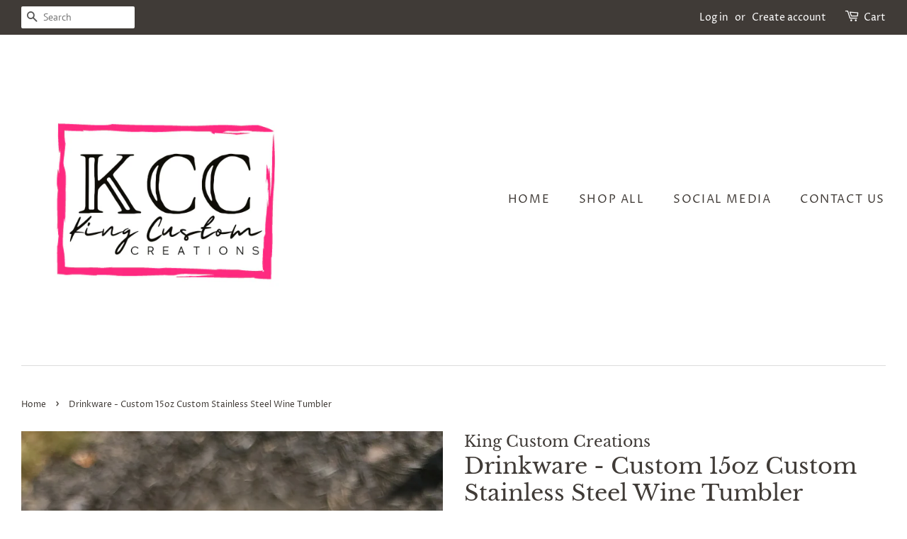

--- FILE ---
content_type: text/html; charset=utf-8
request_url: https://kingcustomcreations.com/products/drinkware-15-oz-custom-wine-tumbler
body_size: 25436
content:
<!doctype html>
<html class="no-js">
<head>
  
  <script src="//d1liekpayvooaz.cloudfront.net/apps/customizery/customizery.js?shop=king-custom-creations.myshopify.com"></script>

  <!-- Basic page needs ================================================== -->
  <meta charset="utf-8">
  <meta http-equiv="X-UA-Compatible" content="IE=edge,chrome=1">

  

  <!-- Title and description ================================================== -->
  <title>
  Drinkware - Custom 15oz Custom Stainless Steel Wine Tumbler &ndash; King Custom Creations
  </title>

  
  <meta name="description" content="Stainless Steel Double-Wall, Vacuum Insulated &amp;amp; BPA FREE Various paint &amp;amp; glitter color choices available. Glitter is additional cost.   Personalization included Please send customization details to kingcustomcreations@gmail.com or use &quot;Contact Us&quot; on the website. Allow 3-4 weeks for order completion">
  

  <!-- Social meta ================================================== -->
  <!-- /snippets/social-meta-tags.liquid -->




<meta property="og:site_name" content="King Custom Creations">
<meta property="og:url" content="https://kingcustomcreations.com/products/drinkware-15-oz-custom-wine-tumbler">
<meta property="og:title" content="Drinkware - Custom 15oz Custom Stainless Steel Wine Tumbler">
<meta property="og:type" content="product">
<meta property="og:description" content="Stainless Steel Double-Wall, Vacuum Insulated &amp;amp; BPA FREE Various paint &amp;amp; glitter color choices available. Glitter is additional cost.   Personalization included Please send customization details to kingcustomcreations@gmail.com or use &quot;Contact Us&quot; on the website. Allow 3-4 weeks for order completion">

  <meta property="og:price:amount" content="31.80">
  <meta property="og:price:currency" content="USD">

<meta property="og:image" content="http://kingcustomcreations.com/cdn/shop/products/20200509_135445_1200x1200.jpg?v=1606494472"><meta property="og:image" content="http://kingcustomcreations.com/cdn/shop/products/20201112_160108_1200x1200.jpg?v=1606494472"><meta property="og:image" content="http://kingcustomcreations.com/cdn/shop/files/Picsart_23-06-30_21-06-31-224_1200x1200.jpg?v=1688240605">
<meta property="og:image:secure_url" content="https://kingcustomcreations.com/cdn/shop/products/20200509_135445_1200x1200.jpg?v=1606494472"><meta property="og:image:secure_url" content="https://kingcustomcreations.com/cdn/shop/products/20201112_160108_1200x1200.jpg?v=1606494472"><meta property="og:image:secure_url" content="https://kingcustomcreations.com/cdn/shop/files/Picsart_23-06-30_21-06-31-224_1200x1200.jpg?v=1688240605">


<meta name="twitter:card" content="summary_large_image">
<meta name="twitter:title" content="Drinkware - Custom 15oz Custom Stainless Steel Wine Tumbler">
<meta name="twitter:description" content="Stainless Steel Double-Wall, Vacuum Insulated &amp;amp; BPA FREE Various paint &amp;amp; glitter color choices available. Glitter is additional cost.   Personalization included Please send customization details to kingcustomcreations@gmail.com or use &quot;Contact Us&quot; on the website. Allow 3-4 weeks for order completion">


  <!-- Helpers ================================================== -->
  <link rel="canonical" href="https://kingcustomcreations.com/products/drinkware-15-oz-custom-wine-tumbler">
  <meta name="viewport" content="width=device-width,initial-scale=1">
  <meta name="theme-color" content="#e400cc">

  <!-- CSS ================================================== -->
  <link href="//kingcustomcreations.com/cdn/shop/t/2/assets/timber.scss.css?v=57838564877554754581764996763" rel="stylesheet" type="text/css" media="all" />
  <link href="//kingcustomcreations.com/cdn/shop/t/2/assets/theme.scss.css?v=105331207376815919801764996763" rel="stylesheet" type="text/css" media="all" />

  <script>
    window.theme = window.theme || {};

    var theme = {
      strings: {
        addToCart: "Add to Cart",
        soldOut: "Sold Out",
        unavailable: "Unavailable",
        zoomClose: "Close (Esc)",
        zoomPrev: "Previous (Left arrow key)",
        zoomNext: "Next (Right arrow key)",
        addressError: "Error looking up that address",
        addressNoResults: "No results for that address",
        addressQueryLimit: "You have exceeded the Google API usage limit. Consider upgrading to a \u003ca href=\"https:\/\/developers.google.com\/maps\/premium\/usage-limits\"\u003ePremium Plan\u003c\/a\u003e.",
        authError: "There was a problem authenticating your Google Maps API Key."
      },
      settings: {
        // Adding some settings to allow the editor to update correctly when they are changed
        enableWideLayout: true,
        typeAccentTransform: true,
        typeAccentSpacing: true,
        baseFontSize: '16px',
        headerBaseFontSize: '32px',
        accentFontSize: '16px'
      },
      variables: {
        mediaQueryMedium: 'screen and (max-width: 768px)',
        bpSmall: false
      },
      moneyFormat: "${{amount}}"
    }

    document.documentElement.className = document.documentElement.className.replace('no-js', 'supports-js');
  </script>

  <!-- Header hook for plugins ================================================== -->
  <link href="//kingcustomcreations.com/cdn/shop/t/2/assets/ndnapps-promotionbar.css?v=75581872197675731271571204904" rel="stylesheet" type="text/css" media="all" />
<script>window.performance && window.performance.mark && window.performance.mark('shopify.content_for_header.start');</script><meta id="shopify-digital-wallet" name="shopify-digital-wallet" content="/23893685/digital_wallets/dialog">
<meta name="shopify-checkout-api-token" content="4e0dbf942e8ac458b3f9bd3b2bc09878">
<meta id="in-context-paypal-metadata" data-shop-id="23893685" data-venmo-supported="false" data-environment="production" data-locale="en_US" data-paypal-v4="true" data-currency="USD">
<link rel="alternate" type="application/json+oembed" href="https://kingcustomcreations.com/products/drinkware-15-oz-custom-wine-tumbler.oembed">
<script async="async" src="/checkouts/internal/preloads.js?locale=en-US"></script>
<link rel="preconnect" href="https://shop.app" crossorigin="anonymous">
<script async="async" src="https://shop.app/checkouts/internal/preloads.js?locale=en-US&shop_id=23893685" crossorigin="anonymous"></script>
<script id="apple-pay-shop-capabilities" type="application/json">{"shopId":23893685,"countryCode":"US","currencyCode":"USD","merchantCapabilities":["supports3DS"],"merchantId":"gid:\/\/shopify\/Shop\/23893685","merchantName":"King Custom Creations","requiredBillingContactFields":["postalAddress","email","phone"],"requiredShippingContactFields":["postalAddress","email","phone"],"shippingType":"shipping","supportedNetworks":["visa","masterCard","amex","discover","elo","jcb"],"total":{"type":"pending","label":"King Custom Creations","amount":"1.00"},"shopifyPaymentsEnabled":true,"supportsSubscriptions":true}</script>
<script id="shopify-features" type="application/json">{"accessToken":"4e0dbf942e8ac458b3f9bd3b2bc09878","betas":["rich-media-storefront-analytics"],"domain":"kingcustomcreations.com","predictiveSearch":true,"shopId":23893685,"locale":"en"}</script>
<script>var Shopify = Shopify || {};
Shopify.shop = "king-custom-creations.myshopify.com";
Shopify.locale = "en";
Shopify.currency = {"active":"USD","rate":"1.0"};
Shopify.country = "US";
Shopify.theme = {"name":"Minimal","id":10587537431,"schema_name":"Minimal","schema_version":"8.4.3","theme_store_id":380,"role":"main"};
Shopify.theme.handle = "null";
Shopify.theme.style = {"id":null,"handle":null};
Shopify.cdnHost = "kingcustomcreations.com/cdn";
Shopify.routes = Shopify.routes || {};
Shopify.routes.root = "/";</script>
<script type="module">!function(o){(o.Shopify=o.Shopify||{}).modules=!0}(window);</script>
<script>!function(o){function n(){var o=[];function n(){o.push(Array.prototype.slice.apply(arguments))}return n.q=o,n}var t=o.Shopify=o.Shopify||{};t.loadFeatures=n(),t.autoloadFeatures=n()}(window);</script>
<script>
  window.ShopifyPay = window.ShopifyPay || {};
  window.ShopifyPay.apiHost = "shop.app\/pay";
  window.ShopifyPay.redirectState = null;
</script>
<script id="shop-js-analytics" type="application/json">{"pageType":"product"}</script>
<script defer="defer" async type="module" src="//kingcustomcreations.com/cdn/shopifycloud/shop-js/modules/v2/client.init-shop-cart-sync_BN7fPSNr.en.esm.js"></script>
<script defer="defer" async type="module" src="//kingcustomcreations.com/cdn/shopifycloud/shop-js/modules/v2/chunk.common_Cbph3Kss.esm.js"></script>
<script defer="defer" async type="module" src="//kingcustomcreations.com/cdn/shopifycloud/shop-js/modules/v2/chunk.modal_DKumMAJ1.esm.js"></script>
<script type="module">
  await import("//kingcustomcreations.com/cdn/shopifycloud/shop-js/modules/v2/client.init-shop-cart-sync_BN7fPSNr.en.esm.js");
await import("//kingcustomcreations.com/cdn/shopifycloud/shop-js/modules/v2/chunk.common_Cbph3Kss.esm.js");
await import("//kingcustomcreations.com/cdn/shopifycloud/shop-js/modules/v2/chunk.modal_DKumMAJ1.esm.js");

  window.Shopify.SignInWithShop?.initShopCartSync?.({"fedCMEnabled":true,"windoidEnabled":true});

</script>
<script>
  window.Shopify = window.Shopify || {};
  if (!window.Shopify.featureAssets) window.Shopify.featureAssets = {};
  window.Shopify.featureAssets['shop-js'] = {"shop-cart-sync":["modules/v2/client.shop-cart-sync_CJVUk8Jm.en.esm.js","modules/v2/chunk.common_Cbph3Kss.esm.js","modules/v2/chunk.modal_DKumMAJ1.esm.js"],"init-fed-cm":["modules/v2/client.init-fed-cm_7Fvt41F4.en.esm.js","modules/v2/chunk.common_Cbph3Kss.esm.js","modules/v2/chunk.modal_DKumMAJ1.esm.js"],"init-shop-email-lookup-coordinator":["modules/v2/client.init-shop-email-lookup-coordinator_Cc088_bR.en.esm.js","modules/v2/chunk.common_Cbph3Kss.esm.js","modules/v2/chunk.modal_DKumMAJ1.esm.js"],"init-windoid":["modules/v2/client.init-windoid_hPopwJRj.en.esm.js","modules/v2/chunk.common_Cbph3Kss.esm.js","modules/v2/chunk.modal_DKumMAJ1.esm.js"],"shop-button":["modules/v2/client.shop-button_B0jaPSNF.en.esm.js","modules/v2/chunk.common_Cbph3Kss.esm.js","modules/v2/chunk.modal_DKumMAJ1.esm.js"],"shop-cash-offers":["modules/v2/client.shop-cash-offers_DPIskqss.en.esm.js","modules/v2/chunk.common_Cbph3Kss.esm.js","modules/v2/chunk.modal_DKumMAJ1.esm.js"],"shop-toast-manager":["modules/v2/client.shop-toast-manager_CK7RT69O.en.esm.js","modules/v2/chunk.common_Cbph3Kss.esm.js","modules/v2/chunk.modal_DKumMAJ1.esm.js"],"init-shop-cart-sync":["modules/v2/client.init-shop-cart-sync_BN7fPSNr.en.esm.js","modules/v2/chunk.common_Cbph3Kss.esm.js","modules/v2/chunk.modal_DKumMAJ1.esm.js"],"init-customer-accounts-sign-up":["modules/v2/client.init-customer-accounts-sign-up_CfPf4CXf.en.esm.js","modules/v2/client.shop-login-button_DeIztwXF.en.esm.js","modules/v2/chunk.common_Cbph3Kss.esm.js","modules/v2/chunk.modal_DKumMAJ1.esm.js"],"pay-button":["modules/v2/client.pay-button_CgIwFSYN.en.esm.js","modules/v2/chunk.common_Cbph3Kss.esm.js","modules/v2/chunk.modal_DKumMAJ1.esm.js"],"init-customer-accounts":["modules/v2/client.init-customer-accounts_DQ3x16JI.en.esm.js","modules/v2/client.shop-login-button_DeIztwXF.en.esm.js","modules/v2/chunk.common_Cbph3Kss.esm.js","modules/v2/chunk.modal_DKumMAJ1.esm.js"],"avatar":["modules/v2/client.avatar_BTnouDA3.en.esm.js"],"init-shop-for-new-customer-accounts":["modules/v2/client.init-shop-for-new-customer-accounts_CsZy_esa.en.esm.js","modules/v2/client.shop-login-button_DeIztwXF.en.esm.js","modules/v2/chunk.common_Cbph3Kss.esm.js","modules/v2/chunk.modal_DKumMAJ1.esm.js"],"shop-follow-button":["modules/v2/client.shop-follow-button_BRMJjgGd.en.esm.js","modules/v2/chunk.common_Cbph3Kss.esm.js","modules/v2/chunk.modal_DKumMAJ1.esm.js"],"checkout-modal":["modules/v2/client.checkout-modal_B9Drz_yf.en.esm.js","modules/v2/chunk.common_Cbph3Kss.esm.js","modules/v2/chunk.modal_DKumMAJ1.esm.js"],"shop-login-button":["modules/v2/client.shop-login-button_DeIztwXF.en.esm.js","modules/v2/chunk.common_Cbph3Kss.esm.js","modules/v2/chunk.modal_DKumMAJ1.esm.js"],"lead-capture":["modules/v2/client.lead-capture_DXYzFM3R.en.esm.js","modules/v2/chunk.common_Cbph3Kss.esm.js","modules/v2/chunk.modal_DKumMAJ1.esm.js"],"shop-login":["modules/v2/client.shop-login_CA5pJqmO.en.esm.js","modules/v2/chunk.common_Cbph3Kss.esm.js","modules/v2/chunk.modal_DKumMAJ1.esm.js"],"payment-terms":["modules/v2/client.payment-terms_BxzfvcZJ.en.esm.js","modules/v2/chunk.common_Cbph3Kss.esm.js","modules/v2/chunk.modal_DKumMAJ1.esm.js"]};
</script>
<script id="__st">var __st={"a":23893685,"offset":-18000,"reqid":"b2200cad-ab70-4862-b3dd-2e9722fec1f5-1770140408","pageurl":"kingcustomcreations.com\/products\/drinkware-15-oz-custom-wine-tumbler","u":"359c1eb54bf1","p":"product","rtyp":"product","rid":6087675347118};</script>
<script>window.ShopifyPaypalV4VisibilityTracking = true;</script>
<script id="captcha-bootstrap">!function(){'use strict';const t='contact',e='account',n='new_comment',o=[[t,t],['blogs',n],['comments',n],[t,'customer']],c=[[e,'customer_login'],[e,'guest_login'],[e,'recover_customer_password'],[e,'create_customer']],r=t=>t.map((([t,e])=>`form[action*='/${t}']:not([data-nocaptcha='true']) input[name='form_type'][value='${e}']`)).join(','),a=t=>()=>t?[...document.querySelectorAll(t)].map((t=>t.form)):[];function s(){const t=[...o],e=r(t);return a(e)}const i='password',u='form_key',d=['recaptcha-v3-token','g-recaptcha-response','h-captcha-response',i],f=()=>{try{return window.sessionStorage}catch{return}},m='__shopify_v',_=t=>t.elements[u];function p(t,e,n=!1){try{const o=window.sessionStorage,c=JSON.parse(o.getItem(e)),{data:r}=function(t){const{data:e,action:n}=t;return t[m]||n?{data:e,action:n}:{data:t,action:n}}(c);for(const[e,n]of Object.entries(r))t.elements[e]&&(t.elements[e].value=n);n&&o.removeItem(e)}catch(o){console.error('form repopulation failed',{error:o})}}const l='form_type',E='cptcha';function T(t){t.dataset[E]=!0}const w=window,h=w.document,L='Shopify',v='ce_forms',y='captcha';let A=!1;((t,e)=>{const n=(g='f06e6c50-85a8-45c8-87d0-21a2b65856fe',I='https://cdn.shopify.com/shopifycloud/storefront-forms-hcaptcha/ce_storefront_forms_captcha_hcaptcha.v1.5.2.iife.js',D={infoText:'Protected by hCaptcha',privacyText:'Privacy',termsText:'Terms'},(t,e,n)=>{const o=w[L][v],c=o.bindForm;if(c)return c(t,g,e,D).then(n);var r;o.q.push([[t,g,e,D],n]),r=I,A||(h.body.append(Object.assign(h.createElement('script'),{id:'captcha-provider',async:!0,src:r})),A=!0)});var g,I,D;w[L]=w[L]||{},w[L][v]=w[L][v]||{},w[L][v].q=[],w[L][y]=w[L][y]||{},w[L][y].protect=function(t,e){n(t,void 0,e),T(t)},Object.freeze(w[L][y]),function(t,e,n,w,h,L){const[v,y,A,g]=function(t,e,n){const i=e?o:[],u=t?c:[],d=[...i,...u],f=r(d),m=r(i),_=r(d.filter((([t,e])=>n.includes(e))));return[a(f),a(m),a(_),s()]}(w,h,L),I=t=>{const e=t.target;return e instanceof HTMLFormElement?e:e&&e.form},D=t=>v().includes(t);t.addEventListener('submit',(t=>{const e=I(t);if(!e)return;const n=D(e)&&!e.dataset.hcaptchaBound&&!e.dataset.recaptchaBound,o=_(e),c=g().includes(e)&&(!o||!o.value);(n||c)&&t.preventDefault(),c&&!n&&(function(t){try{if(!f())return;!function(t){const e=f();if(!e)return;const n=_(t);if(!n)return;const o=n.value;o&&e.removeItem(o)}(t);const e=Array.from(Array(32),(()=>Math.random().toString(36)[2])).join('');!function(t,e){_(t)||t.append(Object.assign(document.createElement('input'),{type:'hidden',name:u})),t.elements[u].value=e}(t,e),function(t,e){const n=f();if(!n)return;const o=[...t.querySelectorAll(`input[type='${i}']`)].map((({name:t})=>t)),c=[...d,...o],r={};for(const[a,s]of new FormData(t).entries())c.includes(a)||(r[a]=s);n.setItem(e,JSON.stringify({[m]:1,action:t.action,data:r}))}(t,e)}catch(e){console.error('failed to persist form',e)}}(e),e.submit())}));const S=(t,e)=>{t&&!t.dataset[E]&&(n(t,e.some((e=>e===t))),T(t))};for(const o of['focusin','change'])t.addEventListener(o,(t=>{const e=I(t);D(e)&&S(e,y())}));const B=e.get('form_key'),M=e.get(l),P=B&&M;t.addEventListener('DOMContentLoaded',(()=>{const t=y();if(P)for(const e of t)e.elements[l].value===M&&p(e,B);[...new Set([...A(),...v().filter((t=>'true'===t.dataset.shopifyCaptcha))])].forEach((e=>S(e,t)))}))}(h,new URLSearchParams(w.location.search),n,t,e,['guest_login'])})(!0,!0)}();</script>
<script integrity="sha256-4kQ18oKyAcykRKYeNunJcIwy7WH5gtpwJnB7kiuLZ1E=" data-source-attribution="shopify.loadfeatures" defer="defer" src="//kingcustomcreations.com/cdn/shopifycloud/storefront/assets/storefront/load_feature-a0a9edcb.js" crossorigin="anonymous"></script>
<script crossorigin="anonymous" defer="defer" src="//kingcustomcreations.com/cdn/shopifycloud/storefront/assets/shopify_pay/storefront-65b4c6d7.js?v=20250812"></script>
<script data-source-attribution="shopify.dynamic_checkout.dynamic.init">var Shopify=Shopify||{};Shopify.PaymentButton=Shopify.PaymentButton||{isStorefrontPortableWallets:!0,init:function(){window.Shopify.PaymentButton.init=function(){};var t=document.createElement("script");t.src="https://kingcustomcreations.com/cdn/shopifycloud/portable-wallets/latest/portable-wallets.en.js",t.type="module",document.head.appendChild(t)}};
</script>
<script data-source-attribution="shopify.dynamic_checkout.buyer_consent">
  function portableWalletsHideBuyerConsent(e){var t=document.getElementById("shopify-buyer-consent"),n=document.getElementById("shopify-subscription-policy-button");t&&n&&(t.classList.add("hidden"),t.setAttribute("aria-hidden","true"),n.removeEventListener("click",e))}function portableWalletsShowBuyerConsent(e){var t=document.getElementById("shopify-buyer-consent"),n=document.getElementById("shopify-subscription-policy-button");t&&n&&(t.classList.remove("hidden"),t.removeAttribute("aria-hidden"),n.addEventListener("click",e))}window.Shopify?.PaymentButton&&(window.Shopify.PaymentButton.hideBuyerConsent=portableWalletsHideBuyerConsent,window.Shopify.PaymentButton.showBuyerConsent=portableWalletsShowBuyerConsent);
</script>
<script data-source-attribution="shopify.dynamic_checkout.cart.bootstrap">document.addEventListener("DOMContentLoaded",(function(){function t(){return document.querySelector("shopify-accelerated-checkout-cart, shopify-accelerated-checkout")}if(t())Shopify.PaymentButton.init();else{new MutationObserver((function(e,n){t()&&(Shopify.PaymentButton.init(),n.disconnect())})).observe(document.body,{childList:!0,subtree:!0})}}));
</script>
<link id="shopify-accelerated-checkout-styles" rel="stylesheet" media="screen" href="https://kingcustomcreations.com/cdn/shopifycloud/portable-wallets/latest/accelerated-checkout-backwards-compat.css" crossorigin="anonymous">
<style id="shopify-accelerated-checkout-cart">
        #shopify-buyer-consent {
  margin-top: 1em;
  display: inline-block;
  width: 100%;
}

#shopify-buyer-consent.hidden {
  display: none;
}

#shopify-subscription-policy-button {
  background: none;
  border: none;
  padding: 0;
  text-decoration: underline;
  font-size: inherit;
  cursor: pointer;
}

#shopify-subscription-policy-button::before {
  box-shadow: none;
}

      </style>

<script>window.performance && window.performance.mark && window.performance.mark('shopify.content_for_header.end');</script>

  <script src="//kingcustomcreations.com/cdn/shop/t/2/assets/jquery-2.2.3.min.js?v=58211863146907186831536718682" type="text/javascript"></script>

  <script src="//kingcustomcreations.com/cdn/shop/t/2/assets/lazysizes.min.js?v=177476512571513845041536718683" async="async"></script>

  
  

<!-- BEGIN app block: shopify://apps/ymq-product-options-variants/blocks/app-embed/86b91121-1f62-4e27-9812-b70a823eb918 -->
    <!-- BEGIN app snippet: option.v1 --><script>
    function before_page_load_function(e,t=!1){var o=[],n=!1;if(e.items.forEach((e=>{e.properties&&(e.properties.hasOwnProperty("_YmqOptionVariant")||e.properties.hasOwnProperty("_YmqItemHide"))?(n=!0,o.push(0)):o.push(e.quantity)})),n){if(t)(t=document.createElement("style")).id="before-page-load-dom",t.type="text/css",t.innerHTML="html::before{content: ' ';width: 100%;height: 100%;background-color: #fff;position: fixed;top: 0;left: 0;z-index: 999999;display:block !important;}",document.getElementsByTagName("html").item(0).appendChild(t);fetch(`/cart/update.js?timestamp=${Date.now()}`,{method:"POST",headers:{"Content-Type":"application/json"},body:JSON.stringify({updates:o})}).then((e=>e.json())).then((e=>{location.reload()})).catch((e=>{t&&document.getElementById("before-page-load-dom").remove()}))}}before_page_load_function({"note":null,"attributes":{},"original_total_price":0,"total_price":0,"total_discount":0,"total_weight":0.0,"item_count":0,"items":[],"requires_shipping":false,"currency":"USD","items_subtotal_price":0,"cart_level_discount_applications":[],"checkout_charge_amount":0},!0),fetch(`/cart.js?timestamp=${Date.now()}`,{method:"GET"}).then((e=>e.json())).then((e=>{before_page_load_function(e)}));
</script>


	<style id="ymq-checkout-button-protect">
		[name="checkout"],[name="chekout"], a[href^="/checkout"], a[href="/account/login"].cart__submit, button[type="submit"].btn-order, a.btn.cart__checkout, a.cart__submit, .wc-proceed-to-checkout button, #cart_form .buttons .btn-primary, .ymq-checkout-button{
        	pointer-events: none;
        }
	</style>
	<script>
		function ymq_ready(fn){
			if(document.addEventListener){
				document.addEventListener('DOMContentLoaded',function(){
					document.removeEventListener('DOMContentLoaded',arguments.callee,false);
					fn();
				},false);
			}else if(document.attachEvent){
				document.attachEvent('onreadystatechange',function(){
					if(document.readyState=='complete'){
						document.detachEvent('onreadystatechange',arguments.callee);
						fn();
					}
				});
			}
		}
		ymq_ready(() => {
			setTimeout(function() {
				var ymq_checkout_button_protect = document.getElementById("ymq-checkout-button-protect");
				ymq_checkout_button_protect.remove();
			}, 100);
		})
    </script> 


 

 

 

 










<link href='https://cdn.shopify.com/s/files/1/0411/8639/4277/t/11/assets/ymq-option.css?v=1.1' rel='stylesheet' type="text/css" media="all"> 

<link href='https://option.ymq.cool/option/bottom.css' rel='stylesheet' type="text/css" media="all"> 


<style id="ymq-jsstyle"></style> 

<style id="bndlr-loaded"></style>

<script data-asyncLoad="asyncLoad" data-mw4M5Ya3iFNARE4t="mw4M5Ya3iFNARE4t"> 

    window.bundlerLoaded = true;

	window.ymq_option = window.ymq_option || {}; 

	ymq_option.shop = `king-custom-creations.myshopify.com`;
    
    ymq_option.version = 1; 

	ymq_option.token = `8d8b6fd3533427ef71a5fdc9155e6c42c0372f5687ea6a28cea11b1cd37b7fd6`; 

	ymq_option.timestamp = `1770140408`; 

	ymq_option.customer_id = ``; 

	ymq_option.page = `product`; 
    
    ymq_option.cart = {"note":null,"attributes":{},"original_total_price":0,"total_price":0,"total_discount":0,"total_weight":0.0,"item_count":0,"items":[],"requires_shipping":false,"currency":"USD","items_subtotal_price":0,"cart_level_discount_applications":[],"checkout_charge_amount":0};

    ymq_option.country = {
        iso_code: `US`,
        currency: `USD`,
        name: `United States`
    };
    

	ymq_option.ymq_option_branding = {}; 
	  
		ymq_option.ymq_option_branding = {"button":{"--button-background-checked-color":"#000000","--button-background-color":"#FFFFFF","--button-background-disabled-color":"#FFFFFF","--button-border-checked-color":"#000000","--button-border-color":"#000000","--button-border-disabled-color":"#000000","--button-font-checked-color":"#FFFFFF","--button-font-disabled-color":"#cccccc","--button-font-color":"#000000","--button-border-radius":"4","--button-font-size":"16","--button-line-height":"20","--button-margin-l-r":"4","--button-margin-u-d":"4","--button-padding-l-r":"16","--button-padding-u-d":"10"},"radio":{"--radio-border-color":"#BBC1E1","--radio-border-checked-color":"#BBC1E1","--radio-border-disabled-color":"#BBC1E1","--radio-border-hover-color":"#BBC1E1","--radio-background-color":"#FFFFFF","--radio-background-checked-color":"#275EFE","--radio-background-disabled-color":"#E1E6F9","--radio-background-hover-color":"#FFFFFF","--radio-inner-color":"#E1E6F9","--radio-inner-checked-color":"#FFFFFF","--radio-inner-disabled-color":"#FFFFFF"},"input":{"--input-background-checked-color":"#FFFFFF","--input-background-color":"#FFFFFF","--input-border-checked-color":"#000000","--input-border-color":"#717171","--input-font-checked-color":"#000000","--input-font-color":"#000000","--input-border-radius":"4","--input-font-size":"14","--input-padding-l-r":"16","--input-padding-u-d":"9","--input-width":"100","--input-max-width":"400"},"select":{"--select-border-color":"#000000","--select-border-checked-color":"#000000","--select-background-color":"#FFFFFF","--select-background-checked-color":"#FFFFFF","--select-font-color":"#000000","--select-font-checked-color":"#000000","--select-option-background-color":"#FFFFFF","--select-option-background-checked-color":"#F5F9FF","--select-option-background-disabled-color":"#FFFFFF","--select-option-font-color":"#000000","--select-option-font-checked-color":"#000000","--select-option-font-disabled-color":"#CCCCCC","--select-padding-u-d":"9","--select-padding-l-r":"16","--select-option-padding-u-d":"9","--select-option-padding-l-r":"16","--select-width":"100","--select-max-width":"400","--select-font-size":"14","--select-border-radius":"0"},"multiple":{"--multiple-background-color":"#F5F9FF","--multiple-font-color":"#000000","--multiple-padding-u-d":"2","--multiple-padding-l-r":"8","--multiple-font-size":"12","--multiple-border-radius":"0"},"img":{"--img-border-color":"#E1E1E1","--img-border-checked-color":"#000000","--img-border-disabled-color":"#000000","--img-width":"50","--img-height":"50","--img-margin-u-d":"2","--img-margin-l-r":"2","--img-border-radius":"4"},"upload":{"--upload-background-color":"#409EFF","--upload-font-color":"#FFFFFF","--upload-border-color":"#409EFF","--upload-padding-u-d":"12","--upload-padding-l-r":"20","--upload-font-size":"12","--upload-border-radius":"4"},"cart":{"--cart-border-color":"#000000","--buy-border-color":"#000000","--cart-border-hover-color":"#000000","--buy-border-hover-color":"#000000","--cart-background-color":"#000000","--buy-background-color":"#000000","--cart-background-hover-color":"#000000","--buy-background-hover-color":"#000000","--cart-font-color":"#FFFFFF","--buy-font-color":"#FFFFFF","--cart-font-hover-color":"#FFFFFF","--buy-font-hover-color":"#FFFFFF","--cart-padding-u-d":"12","--cart-padding-l-r":"16","--buy-padding-u-d":"12","--buy-padding-l-r":"16","--cart-margin-u-d":"4","--cart-margin-l-r":"0","--buy-margin-u-d":"4","--buy-margin-l-r":"0","--cart-width":"100","--cart-max-width":"800","--buy-width":"100","--buy-max-width":"800","--cart-font-size":"14","--cart-border-radius":"0","--buy-font-size":"14","--buy-border-radius":"0"},"quantity":{"--quantity-border-color":"#A6A3A3","--quantity-font-color":"#000000","--quantity-background-color":"#FFFFFF","--quantity-width":"150","--quantity-height":"40","--quantity-font-size":"14","--quantity-border-radius":"0"},"global":{"--global-title-color":"#000000","--global-help-color":"#000000","--global-error-color":"#DC3545","--global-title-font-size":"14","--global-help-font-size":"12","--global-error-font-size":"12","--global-margin-top":"0","--global-margin-bottom":"20","--global-margin-left":"0","--global-margin-right":"0","--global-title-margin-top":"0","--global-title-margin-bottom":"5","--global-title-margin-left":"0","--global-title-margin-right":"0","--global-help-margin-top":"5","--global-help-margin-bottom":"0","--global-help-margin-left":"0","--global-help-margin-right":"0","--global-error-margin-top":"5","--global-error-margin-bottom":"0","--global-error-margin-left":"0","--global-error-margin-right":"0"},"discount":{"--new-discount-normal-color":"#1878B9","--new-discount-error-color":"#E22120","--new-discount-layout":"flex-end"},"lan":{"require":"This is a required field.","email":"Please enter a valid email address.","phone":"Please enter the correct phone.","number":"Please enter an number.","integer":"Please enter an integer.","min_char":"Please enter no less than %s characters.","max_char":"Please enter no more than %s characters.","max_s":"Please choose less than %s options.","min_s":"Please choose more than %s options.","total_s":"Please choose %s options.","min":"Please enter no less than %s.","max":"Please enter no more than %s.","currency":"USD","sold_out":"sold out","please_choose":"Please choose","add_to_cart":"ADD TO CART","buy_it_now":"BUY IT NOW","add_price_text":"Selection will add %s to the price","discount_code":"Discount code","application":"Apply","discount_error1":"Enter a valid discount code","discount_error2":"discount code isn't valid for the items in your cart"},"price":{"--price-border-color":"#000000","--price-background-color":"#FFFFFF","--price-font-color":"#000000","--price-price-font-color":"#03de90","--price-padding-u-d":"9","--price-padding-l-r":"16","--price-width":"100","--price-max-width":"400","--price-font-size":"14","--price-border-radius":"0"},"extra":{"is_show":"0","plan":1,"quantity-box":"0","price-value":"3,4,15,6,16,7","variant-original-margin-bottom":"15","strong-dorp-down":0,"radio-unchecked":1,"close-cart-rate":1,"automic-swatch-ajax":1,"img-option-bigger":0,"add-button-reload":1,"version":200,"img_cdn":1,"show_wholesale_pricing_fixed":0,"real-time-upload":1,"buy-now-new":1,"option_value_split":", ","form-box-new":1,"tooltip_type":"none","checkout-discount":0}}; 
	 
        
    
    
    
        
        
        	ymq_option[`ymq_extra_0`] = {};
        
    
        
        
    
        
        
    
        
        
    
        
        
    
        
        
    
        
        
    
        
        
    
        
        
    
        
        
    
    

	 

		ymq_option.product = {"id":6087675347118,"title":"Drinkware - Custom 15oz Custom Stainless Steel Wine Tumbler","handle":"drinkware-15-oz-custom-wine-tumbler","description":"\u003cmeta charset=\"utf-8\"\u003e\n\u003cul\u003e\n\u003cli\u003eStainless Steel\u003c\/li\u003e\n\u003cli\u003eDouble-Wall, Vacuum Insulated \u0026amp; BPA FREE\u003c\/li\u003e\n\u003cli\u003eVarious paint \u0026amp; glitter color choices available. Glitter is additional cost.  \u003c\/li\u003e\n\u003cli\u003ePersonalization included\u003c\/li\u003e\n\u003cli\u003e\u003cstrong\u003ePlease send customization details to kingcustomcreations@gmail.com or use \"Contact Us\" on the website.\u003c\/strong\u003e\u003c\/li\u003e\n\u003cli\u003eAllow 3-4 weeks for order completion\u003c\/li\u003e\n\u003c\/ul\u003e","published_at":"2021-03-28T16:59:37-04:00","created_at":"2020-11-22T12:14:28-05:00","vendor":"King Custom Creations","type":"","tags":["custom","Tumbler"],"price":3180,"price_min":3180,"price_max":4240,"available":true,"price_varies":true,"compare_at_price":null,"compare_at_price_min":0,"compare_at_price_max":0,"compare_at_price_varies":false,"variants":[{"id":37574574637230,"title":"No Glitter","option1":"No Glitter","option2":null,"option3":null,"sku":null,"requires_shipping":true,"taxable":true,"featured_image":{"id":37263332376750,"product_id":6087675347118,"position":5,"created_at":"2024-10-08T13:45:55-04:00","updated_at":"2024-10-08T13:45:57-04:00","alt":null,"width":3000,"height":4000,"src":"\/\/kingcustomcreations.com\/cdn\/shop\/files\/20241008-134238.jpg?v=1728409557","variant_ids":[37574574637230]},"available":true,"name":"Drinkware - Custom 15oz Custom Stainless Steel Wine Tumbler - No Glitter","public_title":"No Glitter","options":["No Glitter"],"price":3180,"weight":454,"compare_at_price":null,"inventory_quantity":-27,"inventory_management":null,"inventory_policy":"deny","barcode":null,"featured_media":{"alt":null,"id":29570537849006,"position":5,"preview_image":{"aspect_ratio":0.75,"height":4000,"width":3000,"src":"\/\/kingcustomcreations.com\/cdn\/shop\/files\/20241008-134238.jpg?v=1728409557"}},"requires_selling_plan":false,"selling_plan_allocations":[]},{"id":37574574669998,"title":"1 Glitter Color","option1":"1 Glitter Color","option2":null,"option3":null,"sku":null,"requires_shipping":true,"taxable":true,"featured_image":null,"available":true,"name":"Drinkware - Custom 15oz Custom Stainless Steel Wine Tumbler - 1 Glitter Color","public_title":"1 Glitter Color","options":["1 Glitter Color"],"price":3180,"weight":454,"compare_at_price":null,"inventory_quantity":0,"inventory_management":null,"inventory_policy":"deny","barcode":null,"requires_selling_plan":false,"selling_plan_allocations":[]},{"id":37574574702766,"title":"2 Color Glitter Ombre'","option1":"2 Color Glitter Ombre'","option2":null,"option3":null,"sku":null,"requires_shipping":true,"taxable":true,"featured_image":null,"available":true,"name":"Drinkware - Custom 15oz Custom Stainless Steel Wine Tumbler - 2 Color Glitter Ombre'","public_title":"2 Color Glitter Ombre'","options":["2 Color Glitter Ombre'"],"price":3710,"weight":454,"compare_at_price":null,"inventory_quantity":-1,"inventory_management":null,"inventory_policy":"deny","barcode":null,"requires_selling_plan":false,"selling_plan_allocations":[]},{"id":37574574735534,"title":"3 Glitter Colors","option1":"3 Glitter Colors","option2":null,"option3":null,"sku":null,"requires_shipping":true,"taxable":true,"featured_image":null,"available":true,"name":"Drinkware - Custom 15oz Custom Stainless Steel Wine Tumbler - 3 Glitter Colors","public_title":"3 Glitter Colors","options":["3 Glitter Colors"],"price":4240,"weight":454,"compare_at_price":null,"inventory_quantity":0,"inventory_management":null,"inventory_policy":"deny","barcode":null,"requires_selling_plan":false,"selling_plan_allocations":[]}],"images":["\/\/kingcustomcreations.com\/cdn\/shop\/products\/20200509_135445.jpg?v=1606494472","\/\/kingcustomcreations.com\/cdn\/shop\/products\/20201112_160108.jpg?v=1606494472","\/\/kingcustomcreations.com\/cdn\/shop\/files\/Picsart_23-06-30_21-06-31-224.jpg?v=1688240605","\/\/kingcustomcreations.com\/cdn\/shop\/files\/Picsart_23-06-30_20-31-18-092.jpg?v=1688240605","\/\/kingcustomcreations.com\/cdn\/shop\/files\/20241008-134238.jpg?v=1728409557"],"featured_image":"\/\/kingcustomcreations.com\/cdn\/shop\/products\/20200509_135445.jpg?v=1606494472","options":["Material"],"media":[{"alt":null,"id":14990587855022,"position":1,"preview_image":{"aspect_ratio":0.867,"height":2348,"width":2035,"src":"\/\/kingcustomcreations.com\/cdn\/shop\/products\/20200509_135445.jpg?v=1606494472"},"aspect_ratio":0.867,"height":2348,"media_type":"image","src":"\/\/kingcustomcreations.com\/cdn\/shop\/products\/20200509_135445.jpg?v=1606494472","width":2035},{"alt":null,"id":14990587822254,"position":2,"preview_image":{"aspect_ratio":0.75,"height":4032,"width":3024,"src":"\/\/kingcustomcreations.com\/cdn\/shop\/products\/20201112_160108.jpg?v=1606494472"},"aspect_ratio":0.75,"height":4032,"media_type":"image","src":"\/\/kingcustomcreations.com\/cdn\/shop\/products\/20201112_160108.jpg?v=1606494472","width":3024},{"alt":null,"id":26506135503022,"position":3,"preview_image":{"aspect_ratio":1.0,"height":4096,"width":4096,"src":"\/\/kingcustomcreations.com\/cdn\/shop\/files\/Picsart_23-06-30_21-06-31-224.jpg?v=1688240605"},"aspect_ratio":1.0,"height":4096,"media_type":"image","src":"\/\/kingcustomcreations.com\/cdn\/shop\/files\/Picsart_23-06-30_21-06-31-224.jpg?v=1688240605","width":4096},{"alt":null,"id":26506135535790,"position":4,"preview_image":{"aspect_ratio":1.0,"height":4096,"width":4096,"src":"\/\/kingcustomcreations.com\/cdn\/shop\/files\/Picsart_23-06-30_20-31-18-092.jpg?v=1688240605"},"aspect_ratio":1.0,"height":4096,"media_type":"image","src":"\/\/kingcustomcreations.com\/cdn\/shop\/files\/Picsart_23-06-30_20-31-18-092.jpg?v=1688240605","width":4096},{"alt":null,"id":29570537849006,"position":5,"preview_image":{"aspect_ratio":0.75,"height":4000,"width":3000,"src":"\/\/kingcustomcreations.com\/cdn\/shop\/files\/20241008-134238.jpg?v=1728409557"},"aspect_ratio":0.75,"height":4000,"media_type":"image","src":"\/\/kingcustomcreations.com\/cdn\/shop\/files\/20241008-134238.jpg?v=1728409557","width":3000}],"requires_selling_plan":false,"selling_plan_groups":[],"content":"\u003cmeta charset=\"utf-8\"\u003e\n\u003cul\u003e\n\u003cli\u003eStainless Steel\u003c\/li\u003e\n\u003cli\u003eDouble-Wall, Vacuum Insulated \u0026amp; BPA FREE\u003c\/li\u003e\n\u003cli\u003eVarious paint \u0026amp; glitter color choices available. Glitter is additional cost.  \u003c\/li\u003e\n\u003cli\u003ePersonalization included\u003c\/li\u003e\n\u003cli\u003e\u003cstrong\u003ePlease send customization details to kingcustomcreations@gmail.com or use \"Contact Us\" on the website.\u003c\/strong\u003e\u003c\/li\u003e\n\u003cli\u003eAllow 3-4 weeks for order completion\u003c\/li\u003e\n\u003c\/ul\u003e"}; 

		ymq_option.ymq_has_only_default_variant = true; 
		 
			ymq_option.ymq_has_only_default_variant = false; 
		 

        
            ymq_option.ymq_status = {}; 
             

            ymq_option.ymq_variantjson = {}; 
             

            ymq_option.ymq_option_data = {}; 
            

            ymq_option.ymq_option_condition = {}; 
             
        
        
        ymq_option.product_collections = {};
        
            ymq_option.product_collections[37599903767] = {"id":37599903767,"handle":"drinkware","title":"Elevated Sips Collection","updated_at":"2025-11-24T01:19:17-05:00","body_html":"\u003cp\u003eThis collection includes stainless steel, acrylic and glass cups, personalized for your uniqueness. Cups are available in various styles and sizes.  \u003c\/p\u003e","published_at":"2019-03-13T22:22:26-04:00","sort_order":"alpha-asc","template_suffix":"","disjunctive":true,"rules":[{"column":"tag","relation":"equals","condition":"Cup"},{"column":"tag","relation":"equals","condition":"Glass"},{"column":"tag","relation":"equals","condition":"Tumbler"},{"column":"title","relation":"contains","condition":"drinkware"}],"published_scope":"web","image":{"created_at":"2020-11-27T19:02:05-05:00","alt":null,"width":3375,"height":3375,"src":"\/\/kingcustomcreations.com\/cdn\/shop\/collections\/20201127-082630.jpg?v=1740458799"}};
        

        ymq_option.ymq_template_options = {};
        ymq_option.ymq_option_template = {};
  		ymq_option.ymq_option_template_condition = {}; 
        
        
        

        
            ymq_option.ymq_option_template_sort = false;
        

        
            ymq_option.ymq_option_template_sort_before = false;
        
        
        ymq_option.ymq_option_template_c_t = {};
  		ymq_option.ymq_option_template_condition_c_t = {};
        ymq_option.ymq_option_template_assign_c_t = {};


        
        
        

        

        try{
            if(typeof window.ymq_option_theme_tem == 'object'){
                Object.keys(window.ymq_option_theme_tem).forEach(key => {
                    ymq_option.ymq_template_options[key] = window.ymq_option_theme_tem[key];
                    ymq_option.ymq_option_template_c_t[key] = window.ymq_option_theme_tem[key]['template'];
                    ymq_option.ymq_option_template_condition_c_t[key] = window.ymq_option_theme_tem[key]['condition'];
                    ymq_option.ymq_option_template_assign_c_t[key] = window.ymq_option_theme_tem[key]['assign'];
                })    
            }
        }catch(e){
        
        }


        
        
        
        

                                               
	
</script>
<script src="https://cdn.shopify.com/extensions/019c2183-bdc1-737e-9bf4-062b809b6dd2/ymq-product-options-variants-438/assets/spotlight.js" defer></script>

    
        <script src="https://cdn.shopify.com/extensions/019c2183-bdc1-737e-9bf4-062b809b6dd2/ymq-product-options-variants-438/assets/ymq-option.js" defer></script>
    
<!-- END app snippet -->


<!-- END app block --><script src="https://cdn.shopify.com/extensions/6646ada4-f051-4e84-a3fc-5a62d4e4013b/forms-2302/assets/shopify-forms-loader.js" type="text/javascript" defer="defer"></script>
<link href="https://monorail-edge.shopifysvc.com" rel="dns-prefetch">
<script>(function(){if ("sendBeacon" in navigator && "performance" in window) {try {var session_token_from_headers = performance.getEntriesByType('navigation')[0].serverTiming.find(x => x.name == '_s').description;} catch {var session_token_from_headers = undefined;}var session_cookie_matches = document.cookie.match(/_shopify_s=([^;]*)/);var session_token_from_cookie = session_cookie_matches && session_cookie_matches.length === 2 ? session_cookie_matches[1] : "";var session_token = session_token_from_headers || session_token_from_cookie || "";function handle_abandonment_event(e) {var entries = performance.getEntries().filter(function(entry) {return /monorail-edge.shopifysvc.com/.test(entry.name);});if (!window.abandonment_tracked && entries.length === 0) {window.abandonment_tracked = true;var currentMs = Date.now();var navigation_start = performance.timing.navigationStart;var payload = {shop_id: 23893685,url: window.location.href,navigation_start,duration: currentMs - navigation_start,session_token,page_type: "product"};window.navigator.sendBeacon("https://monorail-edge.shopifysvc.com/v1/produce", JSON.stringify({schema_id: "online_store_buyer_site_abandonment/1.1",payload: payload,metadata: {event_created_at_ms: currentMs,event_sent_at_ms: currentMs}}));}}window.addEventListener('pagehide', handle_abandonment_event);}}());</script>
<script id="web-pixels-manager-setup">(function e(e,d,r,n,o){if(void 0===o&&(o={}),!Boolean(null===(a=null===(i=window.Shopify)||void 0===i?void 0:i.analytics)||void 0===a?void 0:a.replayQueue)){var i,a;window.Shopify=window.Shopify||{};var t=window.Shopify;t.analytics=t.analytics||{};var s=t.analytics;s.replayQueue=[],s.publish=function(e,d,r){return s.replayQueue.push([e,d,r]),!0};try{self.performance.mark("wpm:start")}catch(e){}var l=function(){var e={modern:/Edge?\/(1{2}[4-9]|1[2-9]\d|[2-9]\d{2}|\d{4,})\.\d+(\.\d+|)|Firefox\/(1{2}[4-9]|1[2-9]\d|[2-9]\d{2}|\d{4,})\.\d+(\.\d+|)|Chrom(ium|e)\/(9{2}|\d{3,})\.\d+(\.\d+|)|(Maci|X1{2}).+ Version\/(15\.\d+|(1[6-9]|[2-9]\d|\d{3,})\.\d+)([,.]\d+|)( \(\w+\)|)( Mobile\/\w+|) Safari\/|Chrome.+OPR\/(9{2}|\d{3,})\.\d+\.\d+|(CPU[ +]OS|iPhone[ +]OS|CPU[ +]iPhone|CPU IPhone OS|CPU iPad OS)[ +]+(15[._]\d+|(1[6-9]|[2-9]\d|\d{3,})[._]\d+)([._]\d+|)|Android:?[ /-](13[3-9]|1[4-9]\d|[2-9]\d{2}|\d{4,})(\.\d+|)(\.\d+|)|Android.+Firefox\/(13[5-9]|1[4-9]\d|[2-9]\d{2}|\d{4,})\.\d+(\.\d+|)|Android.+Chrom(ium|e)\/(13[3-9]|1[4-9]\d|[2-9]\d{2}|\d{4,})\.\d+(\.\d+|)|SamsungBrowser\/([2-9]\d|\d{3,})\.\d+/,legacy:/Edge?\/(1[6-9]|[2-9]\d|\d{3,})\.\d+(\.\d+|)|Firefox\/(5[4-9]|[6-9]\d|\d{3,})\.\d+(\.\d+|)|Chrom(ium|e)\/(5[1-9]|[6-9]\d|\d{3,})\.\d+(\.\d+|)([\d.]+$|.*Safari\/(?![\d.]+ Edge\/[\d.]+$))|(Maci|X1{2}).+ Version\/(10\.\d+|(1[1-9]|[2-9]\d|\d{3,})\.\d+)([,.]\d+|)( \(\w+\)|)( Mobile\/\w+|) Safari\/|Chrome.+OPR\/(3[89]|[4-9]\d|\d{3,})\.\d+\.\d+|(CPU[ +]OS|iPhone[ +]OS|CPU[ +]iPhone|CPU IPhone OS|CPU iPad OS)[ +]+(10[._]\d+|(1[1-9]|[2-9]\d|\d{3,})[._]\d+)([._]\d+|)|Android:?[ /-](13[3-9]|1[4-9]\d|[2-9]\d{2}|\d{4,})(\.\d+|)(\.\d+|)|Mobile Safari.+OPR\/([89]\d|\d{3,})\.\d+\.\d+|Android.+Firefox\/(13[5-9]|1[4-9]\d|[2-9]\d{2}|\d{4,})\.\d+(\.\d+|)|Android.+Chrom(ium|e)\/(13[3-9]|1[4-9]\d|[2-9]\d{2}|\d{4,})\.\d+(\.\d+|)|Android.+(UC? ?Browser|UCWEB|U3)[ /]?(15\.([5-9]|\d{2,})|(1[6-9]|[2-9]\d|\d{3,})\.\d+)\.\d+|SamsungBrowser\/(5\.\d+|([6-9]|\d{2,})\.\d+)|Android.+MQ{2}Browser\/(14(\.(9|\d{2,})|)|(1[5-9]|[2-9]\d|\d{3,})(\.\d+|))(\.\d+|)|K[Aa][Ii]OS\/(3\.\d+|([4-9]|\d{2,})\.\d+)(\.\d+|)/},d=e.modern,r=e.legacy,n=navigator.userAgent;return n.match(d)?"modern":n.match(r)?"legacy":"unknown"}(),u="modern"===l?"modern":"legacy",c=(null!=n?n:{modern:"",legacy:""})[u],f=function(e){return[e.baseUrl,"/wpm","/b",e.hashVersion,"modern"===e.buildTarget?"m":"l",".js"].join("")}({baseUrl:d,hashVersion:r,buildTarget:u}),m=function(e){var d=e.version,r=e.bundleTarget,n=e.surface,o=e.pageUrl,i=e.monorailEndpoint;return{emit:function(e){var a=e.status,t=e.errorMsg,s=(new Date).getTime(),l=JSON.stringify({metadata:{event_sent_at_ms:s},events:[{schema_id:"web_pixels_manager_load/3.1",payload:{version:d,bundle_target:r,page_url:o,status:a,surface:n,error_msg:t},metadata:{event_created_at_ms:s}}]});if(!i)return console&&console.warn&&console.warn("[Web Pixels Manager] No Monorail endpoint provided, skipping logging."),!1;try{return self.navigator.sendBeacon.bind(self.navigator)(i,l)}catch(e){}var u=new XMLHttpRequest;try{return u.open("POST",i,!0),u.setRequestHeader("Content-Type","text/plain"),u.send(l),!0}catch(e){return console&&console.warn&&console.warn("[Web Pixels Manager] Got an unhandled error while logging to Monorail."),!1}}}}({version:r,bundleTarget:l,surface:e.surface,pageUrl:self.location.href,monorailEndpoint:e.monorailEndpoint});try{o.browserTarget=l,function(e){var d=e.src,r=e.async,n=void 0===r||r,o=e.onload,i=e.onerror,a=e.sri,t=e.scriptDataAttributes,s=void 0===t?{}:t,l=document.createElement("script"),u=document.querySelector("head"),c=document.querySelector("body");if(l.async=n,l.src=d,a&&(l.integrity=a,l.crossOrigin="anonymous"),s)for(var f in s)if(Object.prototype.hasOwnProperty.call(s,f))try{l.dataset[f]=s[f]}catch(e){}if(o&&l.addEventListener("load",o),i&&l.addEventListener("error",i),u)u.appendChild(l);else{if(!c)throw new Error("Did not find a head or body element to append the script");c.appendChild(l)}}({src:f,async:!0,onload:function(){if(!function(){var e,d;return Boolean(null===(d=null===(e=window.Shopify)||void 0===e?void 0:e.analytics)||void 0===d?void 0:d.initialized)}()){var d=window.webPixelsManager.init(e)||void 0;if(d){var r=window.Shopify.analytics;r.replayQueue.forEach((function(e){var r=e[0],n=e[1],o=e[2];d.publishCustomEvent(r,n,o)})),r.replayQueue=[],r.publish=d.publishCustomEvent,r.visitor=d.visitor,r.initialized=!0}}},onerror:function(){return m.emit({status:"failed",errorMsg:"".concat(f," has failed to load")})},sri:function(e){var d=/^sha384-[A-Za-z0-9+/=]+$/;return"string"==typeof e&&d.test(e)}(c)?c:"",scriptDataAttributes:o}),m.emit({status:"loading"})}catch(e){m.emit({status:"failed",errorMsg:(null==e?void 0:e.message)||"Unknown error"})}}})({shopId: 23893685,storefrontBaseUrl: "https://kingcustomcreations.com",extensionsBaseUrl: "https://extensions.shopifycdn.com/cdn/shopifycloud/web-pixels-manager",monorailEndpoint: "https://monorail-edge.shopifysvc.com/unstable/produce_batch",surface: "storefront-renderer",enabledBetaFlags: ["2dca8a86"],webPixelsConfigList: [{"id":"196051118","configuration":"{\"pixel_id\":\"480447232949391\",\"pixel_type\":\"facebook_pixel\",\"metaapp_system_user_token\":\"-\"}","eventPayloadVersion":"v1","runtimeContext":"OPEN","scriptVersion":"ca16bc87fe92b6042fbaa3acc2fbdaa6","type":"APP","apiClientId":2329312,"privacyPurposes":["ANALYTICS","MARKETING","SALE_OF_DATA"],"dataSharingAdjustments":{"protectedCustomerApprovalScopes":["read_customer_address","read_customer_email","read_customer_name","read_customer_personal_data","read_customer_phone"]}},{"id":"shopify-app-pixel","configuration":"{}","eventPayloadVersion":"v1","runtimeContext":"STRICT","scriptVersion":"0450","apiClientId":"shopify-pixel","type":"APP","privacyPurposes":["ANALYTICS","MARKETING"]},{"id":"shopify-custom-pixel","eventPayloadVersion":"v1","runtimeContext":"LAX","scriptVersion":"0450","apiClientId":"shopify-pixel","type":"CUSTOM","privacyPurposes":["ANALYTICS","MARKETING"]}],isMerchantRequest: false,initData: {"shop":{"name":"King Custom Creations","paymentSettings":{"currencyCode":"USD"},"myshopifyDomain":"king-custom-creations.myshopify.com","countryCode":"US","storefrontUrl":"https:\/\/kingcustomcreations.com"},"customer":null,"cart":null,"checkout":null,"productVariants":[{"price":{"amount":31.8,"currencyCode":"USD"},"product":{"title":"Drinkware - Custom 15oz Custom Stainless Steel Wine Tumbler","vendor":"King Custom Creations","id":"6087675347118","untranslatedTitle":"Drinkware - Custom 15oz Custom Stainless Steel Wine Tumbler","url":"\/products\/drinkware-15-oz-custom-wine-tumbler","type":""},"id":"37574574637230","image":{"src":"\/\/kingcustomcreations.com\/cdn\/shop\/files\/20241008-134238.jpg?v=1728409557"},"sku":null,"title":"No Glitter","untranslatedTitle":"No Glitter"},{"price":{"amount":31.8,"currencyCode":"USD"},"product":{"title":"Drinkware - Custom 15oz Custom Stainless Steel Wine Tumbler","vendor":"King Custom Creations","id":"6087675347118","untranslatedTitle":"Drinkware - Custom 15oz Custom Stainless Steel Wine Tumbler","url":"\/products\/drinkware-15-oz-custom-wine-tumbler","type":""},"id":"37574574669998","image":{"src":"\/\/kingcustomcreations.com\/cdn\/shop\/products\/20200509_135445.jpg?v=1606494472"},"sku":null,"title":"1 Glitter Color","untranslatedTitle":"1 Glitter Color"},{"price":{"amount":37.1,"currencyCode":"USD"},"product":{"title":"Drinkware - Custom 15oz Custom Stainless Steel Wine Tumbler","vendor":"King Custom Creations","id":"6087675347118","untranslatedTitle":"Drinkware - Custom 15oz Custom Stainless Steel Wine Tumbler","url":"\/products\/drinkware-15-oz-custom-wine-tumbler","type":""},"id":"37574574702766","image":{"src":"\/\/kingcustomcreations.com\/cdn\/shop\/products\/20200509_135445.jpg?v=1606494472"},"sku":null,"title":"2 Color Glitter Ombre'","untranslatedTitle":"2 Color Glitter Ombre'"},{"price":{"amount":42.4,"currencyCode":"USD"},"product":{"title":"Drinkware - Custom 15oz Custom Stainless Steel Wine Tumbler","vendor":"King Custom Creations","id":"6087675347118","untranslatedTitle":"Drinkware - Custom 15oz Custom Stainless Steel Wine Tumbler","url":"\/products\/drinkware-15-oz-custom-wine-tumbler","type":""},"id":"37574574735534","image":{"src":"\/\/kingcustomcreations.com\/cdn\/shop\/products\/20200509_135445.jpg?v=1606494472"},"sku":null,"title":"3 Glitter Colors","untranslatedTitle":"3 Glitter Colors"}],"purchasingCompany":null},},"https://kingcustomcreations.com/cdn","3918e4e0wbf3ac3cepc5707306mb02b36c6",{"modern":"","legacy":""},{"shopId":"23893685","storefrontBaseUrl":"https:\/\/kingcustomcreations.com","extensionBaseUrl":"https:\/\/extensions.shopifycdn.com\/cdn\/shopifycloud\/web-pixels-manager","surface":"storefront-renderer","enabledBetaFlags":"[\"2dca8a86\"]","isMerchantRequest":"false","hashVersion":"3918e4e0wbf3ac3cepc5707306mb02b36c6","publish":"custom","events":"[[\"page_viewed\",{}],[\"product_viewed\",{\"productVariant\":{\"price\":{\"amount\":31.8,\"currencyCode\":\"USD\"},\"product\":{\"title\":\"Drinkware - Custom 15oz Custom Stainless Steel Wine Tumbler\",\"vendor\":\"King Custom Creations\",\"id\":\"6087675347118\",\"untranslatedTitle\":\"Drinkware - Custom 15oz Custom Stainless Steel Wine Tumbler\",\"url\":\"\/products\/drinkware-15-oz-custom-wine-tumbler\",\"type\":\"\"},\"id\":\"37574574637230\",\"image\":{\"src\":\"\/\/kingcustomcreations.com\/cdn\/shop\/files\/20241008-134238.jpg?v=1728409557\"},\"sku\":null,\"title\":\"No Glitter\",\"untranslatedTitle\":\"No Glitter\"}}]]"});</script><script>
  window.ShopifyAnalytics = window.ShopifyAnalytics || {};
  window.ShopifyAnalytics.meta = window.ShopifyAnalytics.meta || {};
  window.ShopifyAnalytics.meta.currency = 'USD';
  var meta = {"product":{"id":6087675347118,"gid":"gid:\/\/shopify\/Product\/6087675347118","vendor":"King Custom Creations","type":"","handle":"drinkware-15-oz-custom-wine-tumbler","variants":[{"id":37574574637230,"price":3180,"name":"Drinkware - Custom 15oz Custom Stainless Steel Wine Tumbler - No Glitter","public_title":"No Glitter","sku":null},{"id":37574574669998,"price":3180,"name":"Drinkware - Custom 15oz Custom Stainless Steel Wine Tumbler - 1 Glitter Color","public_title":"1 Glitter Color","sku":null},{"id":37574574702766,"price":3710,"name":"Drinkware - Custom 15oz Custom Stainless Steel Wine Tumbler - 2 Color Glitter Ombre'","public_title":"2 Color Glitter Ombre'","sku":null},{"id":37574574735534,"price":4240,"name":"Drinkware - Custom 15oz Custom Stainless Steel Wine Tumbler - 3 Glitter Colors","public_title":"3 Glitter Colors","sku":null}],"remote":false},"page":{"pageType":"product","resourceType":"product","resourceId":6087675347118,"requestId":"b2200cad-ab70-4862-b3dd-2e9722fec1f5-1770140408"}};
  for (var attr in meta) {
    window.ShopifyAnalytics.meta[attr] = meta[attr];
  }
</script>
<script class="analytics">
  (function () {
    var customDocumentWrite = function(content) {
      var jquery = null;

      if (window.jQuery) {
        jquery = window.jQuery;
      } else if (window.Checkout && window.Checkout.$) {
        jquery = window.Checkout.$;
      }

      if (jquery) {
        jquery('body').append(content);
      }
    };

    var hasLoggedConversion = function(token) {
      if (token) {
        return document.cookie.indexOf('loggedConversion=' + token) !== -1;
      }
      return false;
    }

    var setCookieIfConversion = function(token) {
      if (token) {
        var twoMonthsFromNow = new Date(Date.now());
        twoMonthsFromNow.setMonth(twoMonthsFromNow.getMonth() + 2);

        document.cookie = 'loggedConversion=' + token + '; expires=' + twoMonthsFromNow;
      }
    }

    var trekkie = window.ShopifyAnalytics.lib = window.trekkie = window.trekkie || [];
    if (trekkie.integrations) {
      return;
    }
    trekkie.methods = [
      'identify',
      'page',
      'ready',
      'track',
      'trackForm',
      'trackLink'
    ];
    trekkie.factory = function(method) {
      return function() {
        var args = Array.prototype.slice.call(arguments);
        args.unshift(method);
        trekkie.push(args);
        return trekkie;
      };
    };
    for (var i = 0; i < trekkie.methods.length; i++) {
      var key = trekkie.methods[i];
      trekkie[key] = trekkie.factory(key);
    }
    trekkie.load = function(config) {
      trekkie.config = config || {};
      trekkie.config.initialDocumentCookie = document.cookie;
      var first = document.getElementsByTagName('script')[0];
      var script = document.createElement('script');
      script.type = 'text/javascript';
      script.onerror = function(e) {
        var scriptFallback = document.createElement('script');
        scriptFallback.type = 'text/javascript';
        scriptFallback.onerror = function(error) {
                var Monorail = {
      produce: function produce(monorailDomain, schemaId, payload) {
        var currentMs = new Date().getTime();
        var event = {
          schema_id: schemaId,
          payload: payload,
          metadata: {
            event_created_at_ms: currentMs,
            event_sent_at_ms: currentMs
          }
        };
        return Monorail.sendRequest("https://" + monorailDomain + "/v1/produce", JSON.stringify(event));
      },
      sendRequest: function sendRequest(endpointUrl, payload) {
        // Try the sendBeacon API
        if (window && window.navigator && typeof window.navigator.sendBeacon === 'function' && typeof window.Blob === 'function' && !Monorail.isIos12()) {
          var blobData = new window.Blob([payload], {
            type: 'text/plain'
          });

          if (window.navigator.sendBeacon(endpointUrl, blobData)) {
            return true;
          } // sendBeacon was not successful

        } // XHR beacon

        var xhr = new XMLHttpRequest();

        try {
          xhr.open('POST', endpointUrl);
          xhr.setRequestHeader('Content-Type', 'text/plain');
          xhr.send(payload);
        } catch (e) {
          console.log(e);
        }

        return false;
      },
      isIos12: function isIos12() {
        return window.navigator.userAgent.lastIndexOf('iPhone; CPU iPhone OS 12_') !== -1 || window.navigator.userAgent.lastIndexOf('iPad; CPU OS 12_') !== -1;
      }
    };
    Monorail.produce('monorail-edge.shopifysvc.com',
      'trekkie_storefront_load_errors/1.1',
      {shop_id: 23893685,
      theme_id: 10587537431,
      app_name: "storefront",
      context_url: window.location.href,
      source_url: "//kingcustomcreations.com/cdn/s/trekkie.storefront.b37867e0a413f1c9ade9179965a3871208e6387b.min.js"});

        };
        scriptFallback.async = true;
        scriptFallback.src = '//kingcustomcreations.com/cdn/s/trekkie.storefront.b37867e0a413f1c9ade9179965a3871208e6387b.min.js';
        first.parentNode.insertBefore(scriptFallback, first);
      };
      script.async = true;
      script.src = '//kingcustomcreations.com/cdn/s/trekkie.storefront.b37867e0a413f1c9ade9179965a3871208e6387b.min.js';
      first.parentNode.insertBefore(script, first);
    };
    trekkie.load(
      {"Trekkie":{"appName":"storefront","development":false,"defaultAttributes":{"shopId":23893685,"isMerchantRequest":null,"themeId":10587537431,"themeCityHash":"8059079344582617908","contentLanguage":"en","currency":"USD","eventMetadataId":"1bb7db92-ed4c-451e-ba58-a92e0279a8a1"},"isServerSideCookieWritingEnabled":true,"monorailRegion":"shop_domain","enabledBetaFlags":["65f19447","b5387b81"]},"Session Attribution":{},"S2S":{"facebookCapiEnabled":true,"source":"trekkie-storefront-renderer","apiClientId":580111}}
    );

    var loaded = false;
    trekkie.ready(function() {
      if (loaded) return;
      loaded = true;

      window.ShopifyAnalytics.lib = window.trekkie;

      var originalDocumentWrite = document.write;
      document.write = customDocumentWrite;
      try { window.ShopifyAnalytics.merchantGoogleAnalytics.call(this); } catch(error) {};
      document.write = originalDocumentWrite;

      window.ShopifyAnalytics.lib.page(null,{"pageType":"product","resourceType":"product","resourceId":6087675347118,"requestId":"b2200cad-ab70-4862-b3dd-2e9722fec1f5-1770140408","shopifyEmitted":true});

      var match = window.location.pathname.match(/checkouts\/(.+)\/(thank_you|post_purchase)/)
      var token = match? match[1]: undefined;
      if (!hasLoggedConversion(token)) {
        setCookieIfConversion(token);
        window.ShopifyAnalytics.lib.track("Viewed Product",{"currency":"USD","variantId":37574574637230,"productId":6087675347118,"productGid":"gid:\/\/shopify\/Product\/6087675347118","name":"Drinkware - Custom 15oz Custom Stainless Steel Wine Tumbler - No Glitter","price":"31.80","sku":null,"brand":"King Custom Creations","variant":"No Glitter","category":"","nonInteraction":true,"remote":false},undefined,undefined,{"shopifyEmitted":true});
      window.ShopifyAnalytics.lib.track("monorail:\/\/trekkie_storefront_viewed_product\/1.1",{"currency":"USD","variantId":37574574637230,"productId":6087675347118,"productGid":"gid:\/\/shopify\/Product\/6087675347118","name":"Drinkware - Custom 15oz Custom Stainless Steel Wine Tumbler - No Glitter","price":"31.80","sku":null,"brand":"King Custom Creations","variant":"No Glitter","category":"","nonInteraction":true,"remote":false,"referer":"https:\/\/kingcustomcreations.com\/products\/drinkware-15-oz-custom-wine-tumbler"});
      }
    });


        var eventsListenerScript = document.createElement('script');
        eventsListenerScript.async = true;
        eventsListenerScript.src = "//kingcustomcreations.com/cdn/shopifycloud/storefront/assets/shop_events_listener-3da45d37.js";
        document.getElementsByTagName('head')[0].appendChild(eventsListenerScript);

})();</script>
<script
  defer
  src="https://kingcustomcreations.com/cdn/shopifycloud/perf-kit/shopify-perf-kit-3.1.0.min.js"
  data-application="storefront-renderer"
  data-shop-id="23893685"
  data-render-region="gcp-us-central1"
  data-page-type="product"
  data-theme-instance-id="10587537431"
  data-theme-name="Minimal"
  data-theme-version="8.4.3"
  data-monorail-region="shop_domain"
  data-resource-timing-sampling-rate="10"
  data-shs="true"
  data-shs-beacon="true"
  data-shs-export-with-fetch="true"
  data-shs-logs-sample-rate="1"
  data-shs-beacon-endpoint="https://kingcustomcreations.com/api/collect"
></script>
</head>

<body id="drinkware-custom-15oz-custom-stainless-steel-wine-tumbler" class="template-product" >

  <div id="shopify-section-header" class="shopify-section"><style>
  .logo__image-wrapper {
    max-width: 450px;
  }
  /*================= If logo is above navigation ================== */
  

  /*============ If logo is on the same line as navigation ============ */
  
    .site-header .grid--full {
      border-bottom: 1px solid #dddddd;
      padding-bottom: 30px;
    }
  


  
    @media screen and (min-width: 769px) {
      .site-nav {
        text-align: right!important;
      }
    }
  
</style>

<div data-section-id="header" data-section-type="header-section">
  <div class="header-bar">
    <div class="wrapper medium-down--hide">
      <div class="post-large--display-table">

        
          <div class="header-bar__left post-large--display-table-cell">

            

            

            
              <div class="header-bar__module header-bar__search">
                


  <form action="/search" method="get" class="header-bar__search-form clearfix" role="search">
    
    <button type="submit" class="btn btn--search icon-fallback-text header-bar__search-submit">
      <span class="icon icon-search" aria-hidden="true"></span>
      <span class="fallback-text">Search</span>
    </button>
    <input type="search" name="q" value="" aria-label="Search" class="header-bar__search-input" placeholder="Search">
  </form>


              </div>
            

          </div>
        

        <div class="header-bar__right post-large--display-table-cell">

          
            <ul class="header-bar__module header-bar__module--list">
              
                <li>
                  <a href="https://kingcustomcreations.com/customer_authentication/redirect?locale=en&amp;region_country=US" id="customer_login_link">Log in</a>
                </li>
                <li>or</li>
                <li>
                  <a href="https://shopify.com/23893685/account?locale=en" id="customer_register_link">Create account</a>
                </li>
              
            </ul>
          

          <div class="header-bar__module">
            <span class="header-bar__sep" aria-hidden="true"></span>
            <a href="/cart" class="cart-page-link">
              <span class="icon icon-cart header-bar__cart-icon" aria-hidden="true"></span>
            </a>
          </div>

          <div class="header-bar__module">
            <a href="/cart" class="cart-page-link">
              Cart
              <span class="cart-count header-bar__cart-count hidden-count">0</span>
            </a>
          </div>

          
            
          

        </div>
      </div>
    </div>

    <div class="wrapper post-large--hide announcement-bar--mobile">
      
    </div>

    <div class="wrapper post-large--hide">
      
        <button type="button" class="mobile-nav-trigger" id="MobileNavTrigger" aria-controls="MobileNav" aria-expanded="false">
          <span class="icon icon-hamburger" aria-hidden="true"></span>
          Menu
        </button>
      
      <a href="/cart" class="cart-page-link mobile-cart-page-link">
        <span class="icon icon-cart header-bar__cart-icon" aria-hidden="true"></span>
        Cart <span class="cart-count hidden-count">0</span>
      </a>
    </div>
    <nav role="navigation">
  <ul id="MobileNav" class="mobile-nav post-large--hide">
    
      
        <li class="mobile-nav__link">
          <a
            href="/"
            class="mobile-nav"
            >
            Home
          </a>
        </li>
      
    
      
        <li class="mobile-nav__link">
          <a
            href="/collections"
            class="mobile-nav"
            >
            Shop All
          </a>
        </li>
      
    
      
        <li class="mobile-nav__link">
          <a
            href="/apps/stream"
            class="mobile-nav"
            >
            Social Media
          </a>
        </li>
      
    
      
        <li class="mobile-nav__link">
          <a
            href="/pages/contact-us"
            class="mobile-nav"
            >
            Contact Us
          </a>
        </li>
      
    

    
      
        <li class="mobile-nav__link">
          <a href="https://kingcustomcreations.com/customer_authentication/redirect?locale=en&amp;region_country=US" id="customer_login_link">Log in</a>
        </li>
        <li class="mobile-nav__link">
          <a href="https://shopify.com/23893685/account?locale=en" id="customer_register_link">Create account</a>
        </li>
      
    

    <li class="mobile-nav__link">
      
        <div class="header-bar__module header-bar__search">
          


  <form action="/search" method="get" class="header-bar__search-form clearfix" role="search">
    
    <button type="submit" class="btn btn--search icon-fallback-text header-bar__search-submit">
      <span class="icon icon-search" aria-hidden="true"></span>
      <span class="fallback-text">Search</span>
    </button>
    <input type="search" name="q" value="" aria-label="Search" class="header-bar__search-input" placeholder="Search">
  </form>


        </div>
      
    </li>
  </ul>
</nav>

  </div>

  <header class="site-header" role="banner">
    <div class="wrapper">

      
        <div class="grid--full post-large--display-table">
          <div class="grid__item post-large--one-third post-large--display-table-cell">
            
              <div class="h1 site-header__logo" itemscope itemtype="http://schema.org/Organization">
            
              
                <noscript>
                  
                  <div class="logo__image-wrapper">
                    <img src="//kingcustomcreations.com/cdn/shop/files/KCC_Logo_-_Black_letters_pink_outside_box_-_white_background_450x.png?v=1617566567" alt="King Custom Creations" />
                  </div>
                </noscript>
                <div class="logo__image-wrapper supports-js">
                  <a href="/" itemprop="url" style="padding-top:100.0%;">
                    
                    <img class="logo__image lazyload"
                         src="//kingcustomcreations.com/cdn/shop/files/KCC_Logo_-_Black_letters_pink_outside_box_-_white_background_300x300.png?v=1617566567"
                         data-src="//kingcustomcreations.com/cdn/shop/files/KCC_Logo_-_Black_letters_pink_outside_box_-_white_background_{width}x.png?v=1617566567"
                         data-widths="[120, 180, 360, 540, 720, 900, 1080, 1296, 1512, 1728, 1944, 2048]"
                         data-aspectratio="1.0"
                         data-sizes="auto"
                         alt="King Custom Creations"
                         itemprop="logo">
                  </a>
                </div>
              
            
              </div>
            
          </div>
          <div class="grid__item post-large--two-thirds post-large--display-table-cell medium-down--hide">
            
<nav>
  <ul class="site-nav" id="AccessibleNav">
    
      
        <li>
          <a
            href="/"
            class="site-nav__link"
            data-meganav-type="child"
            >
              Home
          </a>
        </li>
      
    
      
        <li>
          <a
            href="/collections"
            class="site-nav__link"
            data-meganav-type="child"
            >
              Shop All
          </a>
        </li>
      
    
      
        <li>
          <a
            href="/apps/stream"
            class="site-nav__link"
            data-meganav-type="child"
            >
              Social Media
          </a>
        </li>
      
    
      
        <li>
          <a
            href="/pages/contact-us"
            class="site-nav__link"
            data-meganav-type="child"
            >
              Contact Us
          </a>
        </li>
      
    
  </ul>
</nav>

          </div>
        </div>
      

    </div>
  </header>
</div>



</div>

  <main class="wrapper main-content" role="main">
    <div class="grid">
        <div class="grid__item">
          

<div id="shopify-section-product-template" class="shopify-section"><div itemscope itemtype="http://schema.org/Product" id="ProductSection" data-section-id="product-template" data-section-type="product-template" data-image-zoom-type="zoom-in" data-related-enabled="true" data-show-extra-tab="false" data-extra-tab-content="" data-enable-history-state="true">

  

  

  <meta itemprop="url" content="https://kingcustomcreations.com/products/drinkware-15-oz-custom-wine-tumbler">
  <meta itemprop="image" content="//kingcustomcreations.com/cdn/shop/products/20200509_135445_grande.jpg?v=1606494472">

  <div class="section-header section-header--breadcrumb">
    

<nav class="breadcrumb" role="navigation" aria-label="breadcrumbs">
  <a href="/" title="Back to the frontpage">Home</a>

  

    
    <span aria-hidden="true" class="breadcrumb__sep">&rsaquo;</span>
    <span>Drinkware - Custom 15oz Custom Stainless Steel Wine Tumbler</span>

  
</nav>


  </div>

  <div class="product-single">
    <div class="grid product-single__hero">
      <div class="grid__item post-large--one-half">

        

          <div class="product-single__photos">
            

            
              
              
<style>
  

  #ProductImage-22820110860462 {
    max-width: 887.4957410562181px;
    max-height: 1024px;
  }
  #ProductImageWrapper-22820110860462 {
    max-width: 887.4957410562181px;
  }
</style>


              <div id="ProductImageWrapper-22820110860462" class="product-single__image-wrapper supports-js hide" data-image-id="22820110860462">
                <div style="padding-top:115.38083538083536%;">
                  <img id="ProductImage-22820110860462"
                       class="product-single__image lazyload lazypreload"
                       
                       data-src="//kingcustomcreations.com/cdn/shop/products/20200509_135445_{width}x.jpg?v=1606494472"
                       data-widths="[180, 370, 540, 740, 900, 1080, 1296, 1512, 1728, 2048]"
                       data-aspectratio="0.866695059625213"
                       data-sizes="auto"
                        data-zoom="//kingcustomcreations.com/cdn/shop/products/20200509_135445_1024x1024@2x.jpg?v=1606494472"
                       alt="Drinkware - Custom 15oz Custom Stainless Steel Wine Tumbler">
                </div>
              </div>
            
              
              
<style>
  

  #ProductImage-22820110893230 {
    max-width: 768.0px;
    max-height: 1024px;
  }
  #ProductImageWrapper-22820110893230 {
    max-width: 768.0px;
  }
</style>


              <div id="ProductImageWrapper-22820110893230" class="product-single__image-wrapper supports-js hide" data-image-id="22820110893230">
                <div style="padding-top:133.33333333333334%;">
                  <img id="ProductImage-22820110893230"
                       class="product-single__image lazyload lazypreload"
                       
                       data-src="//kingcustomcreations.com/cdn/shop/products/20201112_160108_{width}x.jpg?v=1606494472"
                       data-widths="[180, 370, 540, 740, 900, 1080, 1296, 1512, 1728, 2048]"
                       data-aspectratio="0.75"
                       data-sizes="auto"
                        data-zoom="//kingcustomcreations.com/cdn/shop/products/20201112_160108_1024x1024@2x.jpg?v=1606494472"
                       alt="Drinkware - Custom 15oz Custom Stainless Steel Wine Tumbler">
                </div>
              </div>
            
              
              
<style>
  

  #ProductImage-34118773244078 {
    max-width: 700px;
    max-height: 700.0px;
  }
  #ProductImageWrapper-34118773244078 {
    max-width: 700px;
  }
</style>


              <div id="ProductImageWrapper-34118773244078" class="product-single__image-wrapper supports-js hide" data-image-id="34118773244078">
                <div style="padding-top:100.0%;">
                  <img id="ProductImage-34118773244078"
                       class="product-single__image lazyload lazypreload"
                       
                       data-src="//kingcustomcreations.com/cdn/shop/files/Picsart_23-06-30_21-06-31-224_{width}x.jpg?v=1688240605"
                       data-widths="[180, 370, 540, 740, 900, 1080, 1296, 1512, 1728, 2048]"
                       data-aspectratio="1.0"
                       data-sizes="auto"
                        data-zoom="//kingcustomcreations.com/cdn/shop/files/Picsart_23-06-30_21-06-31-224_1024x1024@2x.jpg?v=1688240605"
                       alt="Drinkware - Custom 15oz Custom Stainless Steel Wine Tumbler">
                </div>
              </div>
            
              
              
<style>
  

  #ProductImage-34118773211310 {
    max-width: 700px;
    max-height: 700.0px;
  }
  #ProductImageWrapper-34118773211310 {
    max-width: 700px;
  }
</style>


              <div id="ProductImageWrapper-34118773211310" class="product-single__image-wrapper supports-js hide" data-image-id="34118773211310">
                <div style="padding-top:100.0%;">
                  <img id="ProductImage-34118773211310"
                       class="product-single__image lazyload lazypreload"
                       
                       data-src="//kingcustomcreations.com/cdn/shop/files/Picsart_23-06-30_20-31-18-092_{width}x.jpg?v=1688240605"
                       data-widths="[180, 370, 540, 740, 900, 1080, 1296, 1512, 1728, 2048]"
                       data-aspectratio="1.0"
                       data-sizes="auto"
                        data-zoom="//kingcustomcreations.com/cdn/shop/files/Picsart_23-06-30_20-31-18-092_1024x1024@2x.jpg?v=1688240605"
                       alt="Drinkware - Custom 15oz Custom Stainless Steel Wine Tumbler">
                </div>
              </div>
            
              
              
<style>
  

  #ProductImage-37263332376750 {
    max-width: 768.0px;
    max-height: 1024px;
  }
  #ProductImageWrapper-37263332376750 {
    max-width: 768.0px;
  }
</style>


              <div id="ProductImageWrapper-37263332376750" class="product-single__image-wrapper supports-js" data-image-id="37263332376750">
                <div style="padding-top:133.33333333333334%;">
                  <img id="ProductImage-37263332376750"
                       class="product-single__image lazyload"
                       src="//kingcustomcreations.com/cdn/shop/files/20241008-134238_300x300.jpg?v=1728409557"
                       data-src="//kingcustomcreations.com/cdn/shop/files/20241008-134238_{width}x.jpg?v=1728409557"
                       data-widths="[180, 370, 540, 740, 900, 1080, 1296, 1512, 1728, 2048]"
                       data-aspectratio="0.75"
                       data-sizes="auto"
                        data-zoom="//kingcustomcreations.com/cdn/shop/files/20241008-134238_1024x1024@2x.jpg?v=1728409557"
                       alt="Drinkware - Custom 15oz Custom Stainless Steel Wine Tumbler">
                </div>
              </div>
            

            <noscript>
              <img src="//kingcustomcreations.com/cdn/shop/files/20241008-134238_1024x1024@2x.jpg?v=1728409557" alt="Drinkware - Custom 15oz Custom Stainless Steel Wine Tumbler">
            </noscript>
          </div>

          

            <ul class="product-single__thumbnails grid-uniform" id="ProductThumbs">
              
                <li class="grid__item wide--one-quarter large--one-third medium-down--one-third">
                  <a data-image-id="22820110860462" href="//kingcustomcreations.com/cdn/shop/products/20200509_135445_1024x1024.jpg?v=1606494472" class="product-single__thumbnail">
                    <img src="//kingcustomcreations.com/cdn/shop/products/20200509_135445_grande.jpg?v=1606494472" alt="Drinkware - Custom 15oz Custom Stainless Steel Wine Tumbler">
                  </a>
                </li>
              
                <li class="grid__item wide--one-quarter large--one-third medium-down--one-third">
                  <a data-image-id="22820110893230" href="//kingcustomcreations.com/cdn/shop/products/20201112_160108_1024x1024.jpg?v=1606494472" class="product-single__thumbnail">
                    <img src="//kingcustomcreations.com/cdn/shop/products/20201112_160108_grande.jpg?v=1606494472" alt="Drinkware - Custom 15oz Custom Stainless Steel Wine Tumbler">
                  </a>
                </li>
              
                <li class="grid__item wide--one-quarter large--one-third medium-down--one-third">
                  <a data-image-id="34118773244078" href="//kingcustomcreations.com/cdn/shop/files/Picsart_23-06-30_21-06-31-224_1024x1024.jpg?v=1688240605" class="product-single__thumbnail">
                    <img src="//kingcustomcreations.com/cdn/shop/files/Picsart_23-06-30_21-06-31-224_grande.jpg?v=1688240605" alt="Drinkware - Custom 15oz Custom Stainless Steel Wine Tumbler">
                  </a>
                </li>
              
                <li class="grid__item wide--one-quarter large--one-third medium-down--one-third">
                  <a data-image-id="34118773211310" href="//kingcustomcreations.com/cdn/shop/files/Picsart_23-06-30_20-31-18-092_1024x1024.jpg?v=1688240605" class="product-single__thumbnail">
                    <img src="//kingcustomcreations.com/cdn/shop/files/Picsart_23-06-30_20-31-18-092_grande.jpg?v=1688240605" alt="Drinkware - Custom 15oz Custom Stainless Steel Wine Tumbler">
                  </a>
                </li>
              
                <li class="grid__item wide--one-quarter large--one-third medium-down--one-third">
                  <a data-image-id="37263332376750" href="//kingcustomcreations.com/cdn/shop/files/20241008-134238_1024x1024.jpg?v=1728409557" class="product-single__thumbnail">
                    <img src="//kingcustomcreations.com/cdn/shop/files/20241008-134238_grande.jpg?v=1728409557" alt="Drinkware - Custom 15oz Custom Stainless Steel Wine Tumbler">
                  </a>
                </li>
              
            </ul>

          

        

        

      </div>
      <div class="grid__item post-large--one-half">
        
          <span class="h3" itemprop="brand">King Custom Creations</span>
        
        <h1 itemprop="name">Drinkware - Custom 15oz Custom Stainless Steel Wine Tumbler</h1>

        <div itemprop="offers" itemscope itemtype="http://schema.org/Offer">
          

          <meta itemprop="priceCurrency" content="USD">
          <link itemprop="availability" href="http://schema.org/InStock">

          <div class="product-single__prices product-single__prices--policy-enabled">
            <span id="PriceA11y" class="visually-hidden">Regular price</span>
            <span id="ProductPrice" class="product-single__price" itemprop="price" content="31.8">
              $31.80
            </span>

            
              <span id="ComparePriceA11y" class="visually-hidden" aria-hidden="true">Sale price</span>
              <s id="ComparePrice" class="product-single__sale-price hide">
                $0.00
              </s>
            
          </div><div class="product-single__policies rte">Tax included.
</div><form method="post" action="/cart/add" id="product_form_6087675347118" accept-charset="UTF-8" class="product-form--wide" enctype="multipart/form-data"><input type="hidden" name="form_type" value="product" /><input type="hidden" name="utf8" value="✓" />
            <select name="id" id="ProductSelect-product-template" class="product-single__variants">
              
                

                  <option  selected="selected"  data-sku="" value="37574574637230">No Glitter - $31.80 USD</option>

                
              
                

                  <option  data-sku="" value="37574574669998">1 Glitter Color - $31.80 USD</option>

                
              
                

                  <option  data-sku="" value="37574574702766">2 Color Glitter Ombre' - $37.10 USD</option>

                
              
                

                  <option  data-sku="" value="37574574735534">3 Glitter Colors - $42.40 USD</option>

                
              
            </select>

          <div id="infiniteoptions-container"></div>
          
            <div class="product-single__quantity">
              <label for="Quantity">Quantity</label>
              <input type="number" id="Quantity" name="quantity" value="1" min="1" class="quantity-selector">
            </div>

            <button type="submit" name="add" id="AddToCart" class="btn btn--wide">
              <span id="AddToCartText">Add to Cart</span>
            </button>
            
          <input type="hidden" name="product-id" value="6087675347118" /><input type="hidden" name="section-id" value="product-template" /></form>

          
            <div class="product-description rte" itemprop="description">
              <meta charset="utf-8">
<ul>
<li>Stainless Steel</li>
<li>Double-Wall, Vacuum Insulated &amp; BPA FREE</li>
<li>Various paint &amp; glitter color choices available. Glitter is additional cost.  </li>
<li>Personalization included</li>
<li><strong>Please send customization details to kingcustomcreations@gmail.com or use "Contact Us" on the website.</strong></li>
<li>Allow 3-4 weeks for order completion</li>
</ul>
            </div>
          

          
            <hr class="hr--clear hr--small">
            <h2 class="h4">Share this Product</h2>
            



<div class="social-sharing normal" data-permalink="https://kingcustomcreations.com/products/drinkware-15-oz-custom-wine-tumbler">

  
    <a target="_blank" href="//www.facebook.com/sharer.php?u=https://kingcustomcreations.com/products/drinkware-15-oz-custom-wine-tumbler" class="share-facebook" title="Share on Facebook">
      <span class="icon icon-facebook" aria-hidden="true"></span>
      <span class="share-title" aria-hidden="true">Share</span>
      <span class="visually-hidden">Share on Facebook</span>
    </a>
  

  
    <a target="_blank" href="//twitter.com/share?text=Drinkware%20-%20Custom%2015oz%20Custom%20Stainless%20Steel%20Wine%20Tumbler&amp;url=https://kingcustomcreations.com/products/drinkware-15-oz-custom-wine-tumbler" class="share-twitter" title="Tweet on Twitter">
      <span class="icon icon-twitter" aria-hidden="true"></span>
      <span class="share-title" aria-hidden="true">Tweet</span>
      <span class="visually-hidden">Tweet on Twitter</span>
    </a>
  

  

    
      <a target="_blank" href="//pinterest.com/pin/create/button/?url=https://kingcustomcreations.com/products/drinkware-15-oz-custom-wine-tumbler&amp;media=http://kingcustomcreations.com/cdn/shop/products/20200509_135445_1024x1024.jpg?v=1606494472&amp;description=Drinkware%20-%20Custom%2015oz%20Custom%20Stainless%20Steel%20Wine%20Tumbler" class="share-pinterest" title="Pin on Pinterest">
        <span class="icon icon-pinterest" aria-hidden="true"></span>
        <span class="share-title" aria-hidden="true">Pin it</span>
        <span class="visually-hidden">Pin on Pinterest</span>
      </a>
    

  

</div>

          
        </div>

      </div>
    </div>
  </div>

  
    





  <hr class="hr--clear hr--small">
  <div class="section-header section-header--medium">
    <h2 class="h4" class="section-header__title">More from this collection</h2>
  </div>
  <div class="grid-uniform grid-link__container">
    
    
    
      
        
          

          <div class="grid__item post-large--one-quarter medium--one-quarter small--one-half">
            











<div class="">
  <a href="/collections/drinkware/products/drinkware-15-oz-woodgrain-tumbler" class="grid-link">
    <span class="grid-link__image grid-link__image-sold-out grid-link__image--product">
      
      
      <span class="grid-link__image-centered">
        
          
            
            
<style>
  

  #ProductImage-36007558545582 {
    max-width: 385.765407554672px;
    max-height: 480px;
  }
  #ProductImageWrapper-36007558545582 {
    max-width: 385.765407554672px;
  }
</style>

            <div id="ProductImageWrapper-36007558545582" class="product__img-wrapper supports-js">
              <div style="padding-top:124.42795299938156%;">
                <img id="ProductImage-36007558545582"
                     class="product__img lazyload"
                     src="//kingcustomcreations.com/cdn/shop/files/Picsart-24-04-20_13-12-06-499_300x300.jpg?v=1713801449"
                     data-src="//kingcustomcreations.com/cdn/shop/files/Picsart-24-04-20_13-12-06-499_{width}x.jpg?v=1713801449"
                     data-widths="[150, 220, 360, 470, 600, 750, 940, 1080, 1296, 1512, 1728, 2048]"
                     data-aspectratio="0.8036779324055666"
                     data-sizes="auto"
                     alt="Drinkware - &quot;Bourbon &amp; Cigars&quot; Woodgrain Tumbler">
              </div>
            </div>
          
          <noscript>
            <img src="//kingcustomcreations.com/cdn/shop/files/Picsart-24-04-20_13-12-06-499_large.jpg?v=1713801449" alt="Drinkware - &quot;Bourbon &amp; Cigars&quot; Woodgrain Tumbler" class="product__img">
          </noscript>
        
      </span>
    </span>
    <p class="grid-link__title">Drinkware - &quot;Bourbon &amp; Cigars&quot; Woodgrain Tumbler</p>
    
      <p class="grid-link__title grid-link__vendor">King Custom Creations</p>
    
    
      <p class="grid-link__meta">
        
        
        
          
            <span class="visually-hidden">Regular price</span>
          
          $30.00
        
      </p>
    
  </a>
</div>

          </div>
        
      
    
      
        
          

          <div class="grid__item post-large--one-quarter medium--one-quarter small--one-half">
            











<div class="">
  <a href="/collections/drinkware/products/30-oz-custom-stainless-steel-tumbler" class="grid-link">
    <span class="grid-link__image grid-link__image-sold-out grid-link__image--product">
      
      
      <span class="grid-link__image-centered">
        
          
            
            
<style>
  

  #ProductImage-13447385874496 {
    max-width: 360.0px;
    max-height: 480px;
  }
  #ProductImageWrapper-13447385874496 {
    max-width: 360.0px;
  }
</style>

            <div id="ProductImageWrapper-13447385874496" class="product__img-wrapper supports-js">
              <div style="padding-top:133.33333333333334%;">
                <img id="ProductImage-13447385874496"
                     class="product__img lazyload"
                     src="//kingcustomcreations.com/cdn/shop/products/20191114-194551_fe49cf7c-f077-4b6c-97a9-ad3e77b8e903_300x300.jpg?v=1574013767"
                     data-src="//kingcustomcreations.com/cdn/shop/products/20191114-194551_fe49cf7c-f077-4b6c-97a9-ad3e77b8e903_{width}x.jpg?v=1574013767"
                     data-widths="[150, 220, 360, 470, 600, 750, 940, 1080, 1296, 1512, 1728, 2048]"
                     data-aspectratio="0.75"
                     data-sizes="auto"
                     alt="Drinkware - 30 Oz Custom Tumbler">
              </div>
            </div>
          
          <noscript>
            <img src="//kingcustomcreations.com/cdn/shop/products/20191114-194551_fe49cf7c-f077-4b6c-97a9-ad3e77b8e903_large.jpg?v=1574013767" alt="Drinkware - 30 Oz Custom Tumbler" class="product__img">
          </noscript>
        
      </span>
    </span>
    <p class="grid-link__title">Drinkware - 30 Oz Custom Tumbler</p>
    
      <p class="grid-link__title grid-link__vendor">King Custom Creations</p>
    
    
      <p class="grid-link__meta">
        
        
        
          From $47.70
        
      </p>
    
  </a>
</div>

          </div>
        
      
    
      
        
          

          <div class="grid__item post-large--one-quarter medium--one-quarter small--one-half">
            











<div class="">
  <a href="/collections/drinkware/products/drinkware-a-t-milky-way" class="grid-link">
    <span class="grid-link__image grid-link__image-sold-out grid-link__image--product">
      
      
      <span class="grid-link__image-centered">
        
          
            
            
<style>
  

  #ProductImage-28097981907118 {
    max-width: 360.0px;
    max-height: 480px;
  }
  #ProductImageWrapper-28097981907118 {
    max-width: 360.0px;
  }
</style>

            <div id="ProductImageWrapper-28097981907118" class="product__img-wrapper supports-js">
              <div style="padding-top:133.33333333333334%;">
                <img id="ProductImage-28097981907118"
                     class="product__img lazyload"
                     src="//kingcustomcreations.com/cdn/shop/products/20210315_165157_300x300.jpg?v=1615861477"
                     data-src="//kingcustomcreations.com/cdn/shop/products/20210315_165157_{width}x.jpg?v=1615861477"
                     data-widths="[150, 220, 360, 470, 600, 750, 940, 1080, 1296, 1512, 1728, 2048]"
                     data-aspectratio="0.75"
                     data-sizes="auto"
                     alt="Drinkware - A&amp;T Milky Way">
              </div>
            </div>
          
          <noscript>
            <img src="//kingcustomcreations.com/cdn/shop/products/20210315_165157_large.jpg?v=1615861477" alt="Drinkware - A&amp;T Milky Way" class="product__img">
          </noscript>
        
      </span>
    </span>
    <p class="grid-link__title">Drinkware - A&amp;T Milky Way</p>
    
      <p class="grid-link__title grid-link__vendor">King Custom Creations</p>
    
    
      <p class="grid-link__meta">
        
        
        
          From $47.70
        
      </p>
    
  </a>
</div>

          </div>
        
      
    
      
        
          

          <div class="grid__item post-large--one-quarter medium--one-quarter small--one-half">
            











<div class="">
  <a href="/collections/drinkware/products/drinkware-zeta-marble-with-flowers" class="grid-link">
    <span class="grid-link__image grid-link__image-sold-out grid-link__image--product">
      
      
      <span class="grid-link__image-centered">
        
          
            
            
<style>
  

  #ProductImage-13255796949015 {
    max-width: 300px;
    max-height: 225.0px;
  }
  #ProductImageWrapper-13255796949015 {
    max-width: 300px;
  }
</style>

            <div id="ProductImageWrapper-13255796949015" class="product__img-wrapper supports-js">
              <div style="padding-top:75.0%;">
                <img id="ProductImage-13255796949015"
                     class="product__img lazyload"
                     src="//kingcustomcreations.com/cdn/shop/products/20191023-205137_300x300.jpg?v=1571878424"
                     data-src="//kingcustomcreations.com/cdn/shop/products/20191023-205137_{width}x.jpg?v=1571878424"
                     data-widths="[150, 220, 360, 470, 600, 750, 940, 1080, 1296, 1512, 1728, 2048]"
                     data-aspectratio="1.3333333333333333"
                     data-sizes="auto"
                     alt="Drinkware - AKA - Alpha Kappa Alpha Est. 1908 Skinny Tumbler">
              </div>
            </div>
          
          <noscript>
            <img src="//kingcustomcreations.com/cdn/shop/products/20191023-205137_large.jpg?v=1571878424" alt="Drinkware - AKA - Alpha Kappa Alpha Est. 1908 Skinny Tumbler" class="product__img">
          </noscript>
        
      </span>
    </span>
    <p class="grid-link__title">Drinkware - AKA - Alpha Kappa Alpha Est. 1908 Skinny Tumbler</p>
    
      <p class="grid-link__title grid-link__vendor">King Custom Creations</p>
    
    
      <p class="grid-link__meta">
        
        
        
          
            <span class="visually-hidden">Regular price</span>
          
          $55.00
        
      </p>
    
  </a>
</div>

          </div>
        
      
    
      
        
      
    
  </div>


  

</div>


  <script type="application/json" id="ProductJson-product-template">
    {"id":6087675347118,"title":"Drinkware - Custom 15oz Custom Stainless Steel Wine Tumbler","handle":"drinkware-15-oz-custom-wine-tumbler","description":"\u003cmeta charset=\"utf-8\"\u003e\n\u003cul\u003e\n\u003cli\u003eStainless Steel\u003c\/li\u003e\n\u003cli\u003eDouble-Wall, Vacuum Insulated \u0026amp; BPA FREE\u003c\/li\u003e\n\u003cli\u003eVarious paint \u0026amp; glitter color choices available. Glitter is additional cost.  \u003c\/li\u003e\n\u003cli\u003ePersonalization included\u003c\/li\u003e\n\u003cli\u003e\u003cstrong\u003ePlease send customization details to kingcustomcreations@gmail.com or use \"Contact Us\" on the website.\u003c\/strong\u003e\u003c\/li\u003e\n\u003cli\u003eAllow 3-4 weeks for order completion\u003c\/li\u003e\n\u003c\/ul\u003e","published_at":"2021-03-28T16:59:37-04:00","created_at":"2020-11-22T12:14:28-05:00","vendor":"King Custom Creations","type":"","tags":["custom","Tumbler"],"price":3180,"price_min":3180,"price_max":4240,"available":true,"price_varies":true,"compare_at_price":null,"compare_at_price_min":0,"compare_at_price_max":0,"compare_at_price_varies":false,"variants":[{"id":37574574637230,"title":"No Glitter","option1":"No Glitter","option2":null,"option3":null,"sku":null,"requires_shipping":true,"taxable":true,"featured_image":{"id":37263332376750,"product_id":6087675347118,"position":5,"created_at":"2024-10-08T13:45:55-04:00","updated_at":"2024-10-08T13:45:57-04:00","alt":null,"width":3000,"height":4000,"src":"\/\/kingcustomcreations.com\/cdn\/shop\/files\/20241008-134238.jpg?v=1728409557","variant_ids":[37574574637230]},"available":true,"name":"Drinkware - Custom 15oz Custom Stainless Steel Wine Tumbler - No Glitter","public_title":"No Glitter","options":["No Glitter"],"price":3180,"weight":454,"compare_at_price":null,"inventory_quantity":-27,"inventory_management":null,"inventory_policy":"deny","barcode":null,"featured_media":{"alt":null,"id":29570537849006,"position":5,"preview_image":{"aspect_ratio":0.75,"height":4000,"width":3000,"src":"\/\/kingcustomcreations.com\/cdn\/shop\/files\/20241008-134238.jpg?v=1728409557"}},"requires_selling_plan":false,"selling_plan_allocations":[]},{"id":37574574669998,"title":"1 Glitter Color","option1":"1 Glitter Color","option2":null,"option3":null,"sku":null,"requires_shipping":true,"taxable":true,"featured_image":null,"available":true,"name":"Drinkware - Custom 15oz Custom Stainless Steel Wine Tumbler - 1 Glitter Color","public_title":"1 Glitter Color","options":["1 Glitter Color"],"price":3180,"weight":454,"compare_at_price":null,"inventory_quantity":0,"inventory_management":null,"inventory_policy":"deny","barcode":null,"requires_selling_plan":false,"selling_plan_allocations":[]},{"id":37574574702766,"title":"2 Color Glitter Ombre'","option1":"2 Color Glitter Ombre'","option2":null,"option3":null,"sku":null,"requires_shipping":true,"taxable":true,"featured_image":null,"available":true,"name":"Drinkware - Custom 15oz Custom Stainless Steel Wine Tumbler - 2 Color Glitter Ombre'","public_title":"2 Color Glitter Ombre'","options":["2 Color Glitter Ombre'"],"price":3710,"weight":454,"compare_at_price":null,"inventory_quantity":-1,"inventory_management":null,"inventory_policy":"deny","barcode":null,"requires_selling_plan":false,"selling_plan_allocations":[]},{"id":37574574735534,"title":"3 Glitter Colors","option1":"3 Glitter Colors","option2":null,"option3":null,"sku":null,"requires_shipping":true,"taxable":true,"featured_image":null,"available":true,"name":"Drinkware - Custom 15oz Custom Stainless Steel Wine Tumbler - 3 Glitter Colors","public_title":"3 Glitter Colors","options":["3 Glitter Colors"],"price":4240,"weight":454,"compare_at_price":null,"inventory_quantity":0,"inventory_management":null,"inventory_policy":"deny","barcode":null,"requires_selling_plan":false,"selling_plan_allocations":[]}],"images":["\/\/kingcustomcreations.com\/cdn\/shop\/products\/20200509_135445.jpg?v=1606494472","\/\/kingcustomcreations.com\/cdn\/shop\/products\/20201112_160108.jpg?v=1606494472","\/\/kingcustomcreations.com\/cdn\/shop\/files\/Picsart_23-06-30_21-06-31-224.jpg?v=1688240605","\/\/kingcustomcreations.com\/cdn\/shop\/files\/Picsart_23-06-30_20-31-18-092.jpg?v=1688240605","\/\/kingcustomcreations.com\/cdn\/shop\/files\/20241008-134238.jpg?v=1728409557"],"featured_image":"\/\/kingcustomcreations.com\/cdn\/shop\/products\/20200509_135445.jpg?v=1606494472","options":["Material"],"media":[{"alt":null,"id":14990587855022,"position":1,"preview_image":{"aspect_ratio":0.867,"height":2348,"width":2035,"src":"\/\/kingcustomcreations.com\/cdn\/shop\/products\/20200509_135445.jpg?v=1606494472"},"aspect_ratio":0.867,"height":2348,"media_type":"image","src":"\/\/kingcustomcreations.com\/cdn\/shop\/products\/20200509_135445.jpg?v=1606494472","width":2035},{"alt":null,"id":14990587822254,"position":2,"preview_image":{"aspect_ratio":0.75,"height":4032,"width":3024,"src":"\/\/kingcustomcreations.com\/cdn\/shop\/products\/20201112_160108.jpg?v=1606494472"},"aspect_ratio":0.75,"height":4032,"media_type":"image","src":"\/\/kingcustomcreations.com\/cdn\/shop\/products\/20201112_160108.jpg?v=1606494472","width":3024},{"alt":null,"id":26506135503022,"position":3,"preview_image":{"aspect_ratio":1.0,"height":4096,"width":4096,"src":"\/\/kingcustomcreations.com\/cdn\/shop\/files\/Picsart_23-06-30_21-06-31-224.jpg?v=1688240605"},"aspect_ratio":1.0,"height":4096,"media_type":"image","src":"\/\/kingcustomcreations.com\/cdn\/shop\/files\/Picsart_23-06-30_21-06-31-224.jpg?v=1688240605","width":4096},{"alt":null,"id":26506135535790,"position":4,"preview_image":{"aspect_ratio":1.0,"height":4096,"width":4096,"src":"\/\/kingcustomcreations.com\/cdn\/shop\/files\/Picsart_23-06-30_20-31-18-092.jpg?v=1688240605"},"aspect_ratio":1.0,"height":4096,"media_type":"image","src":"\/\/kingcustomcreations.com\/cdn\/shop\/files\/Picsart_23-06-30_20-31-18-092.jpg?v=1688240605","width":4096},{"alt":null,"id":29570537849006,"position":5,"preview_image":{"aspect_ratio":0.75,"height":4000,"width":3000,"src":"\/\/kingcustomcreations.com\/cdn\/shop\/files\/20241008-134238.jpg?v=1728409557"},"aspect_ratio":0.75,"height":4000,"media_type":"image","src":"\/\/kingcustomcreations.com\/cdn\/shop\/files\/20241008-134238.jpg?v=1728409557","width":3000}],"requires_selling_plan":false,"selling_plan_groups":[],"content":"\u003cmeta charset=\"utf-8\"\u003e\n\u003cul\u003e\n\u003cli\u003eStainless Steel\u003c\/li\u003e\n\u003cli\u003eDouble-Wall, Vacuum Insulated \u0026amp; BPA FREE\u003c\/li\u003e\n\u003cli\u003eVarious paint \u0026amp; glitter color choices available. Glitter is additional cost.  \u003c\/li\u003e\n\u003cli\u003ePersonalization included\u003c\/li\u003e\n\u003cli\u003e\u003cstrong\u003ePlease send customization details to kingcustomcreations@gmail.com or use \"Contact Us\" on the website.\u003c\/strong\u003e\u003c\/li\u003e\n\u003cli\u003eAllow 3-4 weeks for order completion\u003c\/li\u003e\n\u003c\/ul\u003e"}
  </script>





</div>

        </div>
    </div>
  </main>

  <div id="shopify-section-footer" class="shopify-section"><footer class="site-footer small--text-center" role="contentinfo">

<div class="wrapper">

  <div class="grid-uniform">

    

    

    
      
          <div class="grid__item post-large--one-half medium--one-half">
            
            <h3 class="h4">Links</h3>
            
            <ul class="site-footer__links">
              
            </ul>
          </div>

        
    
      
          <div class="grid__item post-large--one-half medium--one-half">
            <h3 class="h4">Follow Us</h3>
              
              <ul class="inline-list social-icons">
  
  
    <li>
      <a class="icon-fallback-text" href="@kingcustomcreationsllc" title="King Custom Creations on Facebook">
        <span class="icon icon-facebook" aria-hidden="true"></span>
        <span class="fallback-text">Facebook</span>
      </a>
    </li>
  
  
  
  
    <li>
      <a class="icon-fallback-text" href="@kingcustomcreations" title="King Custom Creations on Instagram">
        <span class="icon icon-instagram" aria-hidden="true"></span>
        <span class="fallback-text">Instagram</span>
      </a>
    </li>
  
  
  
  
  
  
  
</ul>

          </div>

        
    
  </div>

  <hr class="hr--small hr--clear">

  <div class="grid">
    <div class="grid__item text-center">
      <p class="site-footer__links">Copyright &copy; 2026, <a href="/" title="">King Custom Creations</a>. <a target="_blank" rel="nofollow" href="https://www.shopify.com?utm_campaign=poweredby&amp;utm_medium=shopify&amp;utm_source=onlinestore">Powered by Shopify</a></p>
    </div>
  </div>

  
    
    <div class="grid">
      <div class="grid__item text-center">
        <span class="visually-hidden">Payment icons</span>
        <ul class="inline-list payment-icons">
          
            <li>
              <svg class="icon" xmlns="http://www.w3.org/2000/svg" role="img" aria-labelledby="pi-american_express" viewBox="0 0 38 24" width="38" height="24"><title id="pi-american_express">American Express</title><path fill="#000" d="M35 0H3C1.3 0 0 1.3 0 3v18c0 1.7 1.4 3 3 3h32c1.7 0 3-1.3 3-3V3c0-1.7-1.4-3-3-3Z" opacity=".07"/><path fill="#006FCF" d="M35 1c1.1 0 2 .9 2 2v18c0 1.1-.9 2-2 2H3c-1.1 0-2-.9-2-2V3c0-1.1.9-2 2-2h32Z"/><path fill="#FFF" d="M22.012 19.936v-8.421L37 11.528v2.326l-1.732 1.852L37 17.573v2.375h-2.766l-1.47-1.622-1.46 1.628-9.292-.02Z"/><path fill="#006FCF" d="M23.013 19.012v-6.57h5.572v1.513h-3.768v1.028h3.678v1.488h-3.678v1.01h3.768v1.531h-5.572Z"/><path fill="#006FCF" d="m28.557 19.012 3.083-3.289-3.083-3.282h2.386l1.884 2.083 1.89-2.082H37v.051l-3.017 3.23L37 18.92v.093h-2.307l-1.917-2.103-1.898 2.104h-2.321Z"/><path fill="#FFF" d="M22.71 4.04h3.614l1.269 2.881V4.04h4.46l.77 2.159.771-2.159H37v8.421H19l3.71-8.421Z"/><path fill="#006FCF" d="m23.395 4.955-2.916 6.566h2l.55-1.315h2.98l.55 1.315h2.05l-2.904-6.566h-2.31Zm.25 3.777.875-2.09.873 2.09h-1.748Z"/><path fill="#006FCF" d="M28.581 11.52V4.953l2.811.01L32.84 9l1.456-4.046H37v6.565l-1.74.016v-4.51l-1.644 4.494h-1.59L30.35 7.01v4.51h-1.768Z"/></svg>

            </li>
          
            <li>
              <svg class="icon" version="1.1" xmlns="http://www.w3.org/2000/svg" role="img" x="0" y="0" width="38" height="24" viewBox="0 0 165.521 105.965" xml:space="preserve" aria-labelledby="pi-apple_pay"><title id="pi-apple_pay">Apple Pay</title><path fill="#000" d="M150.698 0H14.823c-.566 0-1.133 0-1.698.003-.477.004-.953.009-1.43.022-1.039.028-2.087.09-3.113.274a10.51 10.51 0 0 0-2.958.975 9.932 9.932 0 0 0-4.35 4.35 10.463 10.463 0 0 0-.975 2.96C.113 9.611.052 10.658.024 11.696a70.22 70.22 0 0 0-.022 1.43C0 13.69 0 14.256 0 14.823v76.318c0 .567 0 1.132.002 1.699.003.476.009.953.022 1.43.028 1.036.09 2.084.275 3.11a10.46 10.46 0 0 0 .974 2.96 9.897 9.897 0 0 0 1.83 2.52 9.874 9.874 0 0 0 2.52 1.83c.947.483 1.917.79 2.96.977 1.025.183 2.073.245 3.112.273.477.011.953.017 1.43.02.565.004 1.132.004 1.698.004h135.875c.565 0 1.132 0 1.697-.004.476-.002.952-.009 1.431-.02 1.037-.028 2.085-.09 3.113-.273a10.478 10.478 0 0 0 2.958-.977 9.955 9.955 0 0 0 4.35-4.35c.483-.947.789-1.917.974-2.96.186-1.026.246-2.074.274-3.11.013-.477.02-.954.022-1.43.004-.567.004-1.132.004-1.699V14.824c0-.567 0-1.133-.004-1.699a63.067 63.067 0 0 0-.022-1.429c-.028-1.038-.088-2.085-.274-3.112a10.4 10.4 0 0 0-.974-2.96 9.94 9.94 0 0 0-4.35-4.35A10.52 10.52 0 0 0 156.939.3c-1.028-.185-2.076-.246-3.113-.274a71.417 71.417 0 0 0-1.431-.022C151.83 0 151.263 0 150.698 0z" /><path fill="#FFF" d="M150.698 3.532l1.672.003c.452.003.905.008 1.36.02.793.022 1.719.065 2.583.22.75.135 1.38.34 1.984.648a6.392 6.392 0 0 1 2.804 2.807c.306.6.51 1.226.645 1.983.154.854.197 1.783.218 2.58.013.45.019.9.02 1.36.005.557.005 1.113.005 1.671v76.318c0 .558 0 1.114-.004 1.682-.002.45-.008.9-.02 1.35-.022.796-.065 1.725-.221 2.589a6.855 6.855 0 0 1-.645 1.975 6.397 6.397 0 0 1-2.808 2.807c-.6.306-1.228.511-1.971.645-.881.157-1.847.2-2.574.22-.457.01-.912.017-1.379.019-.555.004-1.113.004-1.669.004H14.801c-.55 0-1.1 0-1.66-.004a74.993 74.993 0 0 1-1.35-.018c-.744-.02-1.71-.064-2.584-.22a6.938 6.938 0 0 1-1.986-.65 6.337 6.337 0 0 1-1.622-1.18 6.355 6.355 0 0 1-1.178-1.623 6.935 6.935 0 0 1-.646-1.985c-.156-.863-.2-1.788-.22-2.578a66.088 66.088 0 0 1-.02-1.355l-.003-1.327V14.474l.002-1.325a66.7 66.7 0 0 1 .02-1.357c.022-.792.065-1.717.222-2.587a6.924 6.924 0 0 1 .646-1.981c.304-.598.7-1.144 1.18-1.623a6.386 6.386 0 0 1 1.624-1.18 6.96 6.96 0 0 1 1.98-.646c.865-.155 1.792-.198 2.586-.22.452-.012.905-.017 1.354-.02l1.677-.003h135.875" /><g><g><path fill="#000" d="M43.508 35.77c1.404-1.755 2.356-4.112 2.105-6.52-2.054.102-4.56 1.355-6.012 3.112-1.303 1.504-2.456 3.959-2.156 6.266 2.306.2 4.61-1.152 6.063-2.858" /><path fill="#000" d="M45.587 39.079c-3.35-.2-6.196 1.9-7.795 1.9-1.6 0-4.049-1.8-6.698-1.751-3.447.05-6.645 2-8.395 5.1-3.598 6.2-.95 15.4 2.55 20.45 1.699 2.5 3.747 5.25 6.445 5.151 2.55-.1 3.549-1.65 6.647-1.65 3.097 0 3.997 1.65 6.696 1.6 2.798-.05 4.548-2.5 6.247-5 1.95-2.85 2.747-5.6 2.797-5.75-.05-.05-5.396-2.101-5.446-8.251-.05-5.15 4.198-7.6 4.398-7.751-2.399-3.548-6.147-3.948-7.447-4.048" /></g><g><path fill="#000" d="M78.973 32.11c7.278 0 12.347 5.017 12.347 12.321 0 7.33-5.173 12.373-12.529 12.373h-8.058V69.62h-5.822V32.11h14.062zm-8.24 19.807h6.68c5.07 0 7.954-2.729 7.954-7.46 0-4.73-2.885-7.434-7.928-7.434h-6.706v14.894z" /><path fill="#000" d="M92.764 61.847c0-4.809 3.665-7.564 10.423-7.98l7.252-.442v-2.08c0-3.04-2.001-4.704-5.562-4.704-2.938 0-5.07 1.507-5.51 3.82h-5.252c.157-4.86 4.731-8.395 10.918-8.395 6.654 0 10.995 3.483 10.995 8.89v18.663h-5.38v-4.497h-.13c-1.534 2.937-4.914 4.782-8.579 4.782-5.406 0-9.175-3.222-9.175-8.057zm17.675-2.417v-2.106l-6.472.416c-3.64.234-5.536 1.585-5.536 3.95 0 2.288 1.975 3.77 5.068 3.77 3.95 0 6.94-2.522 6.94-6.03z" /><path fill="#000" d="M120.975 79.652v-4.496c.364.051 1.247.103 1.715.103 2.573 0 4.029-1.09 4.913-3.899l.52-1.663-9.852-27.293h6.082l6.863 22.146h.13l6.862-22.146h5.927l-10.216 28.67c-2.34 6.577-5.017 8.735-10.683 8.735-.442 0-1.872-.052-2.261-.157z" /></g></g></svg>

            </li>
          
            <li>
              <svg class="icon" viewBox="0 0 38 24" xmlns="http://www.w3.org/2000/svg" role="img" width="38" height="24" aria-labelledby="pi-diners_club"><title id="pi-diners_club">Diners Club</title><path opacity=".07" d="M35 0H3C1.3 0 0 1.3 0 3v18c0 1.7 1.4 3 3 3h32c1.7 0 3-1.3 3-3V3c0-1.7-1.4-3-3-3z"/><path fill="#fff" d="M35 1c1.1 0 2 .9 2 2v18c0 1.1-.9 2-2 2H3c-1.1 0-2-.9-2-2V3c0-1.1.9-2 2-2h32"/><path d="M12 12v3.7c0 .3-.2.3-.5.2-1.9-.8-3-3.3-2.3-5.4.4-1.1 1.2-2 2.3-2.4.4-.2.5-.1.5.2V12zm2 0V8.3c0-.3 0-.3.3-.2 2.1.8 3.2 3.3 2.4 5.4-.4 1.1-1.2 2-2.3 2.4-.4.2-.4.1-.4-.2V12zm7.2-7H13c3.8 0 6.8 3.1 6.8 7s-3 7-6.8 7h8.2c3.8 0 6.8-3.1 6.8-7s-3-7-6.8-7z" fill="#3086C8"/></svg>
            </li>
          
            <li>
              <svg class="icon" viewBox="0 0 38 24" width="38" height="24" role="img" aria-labelledby="pi-discover" fill="none" xmlns="http://www.w3.org/2000/svg"><title id="pi-discover">Discover</title><path fill="#000" opacity=".07" d="M35 0H3C1.3 0 0 1.3 0 3v18c0 1.7 1.4 3 3 3h32c1.7 0 3-1.3 3-3V3c0-1.7-1.4-3-3-3z"/><path d="M35 1c1.1 0 2 .9 2 2v18c0 1.1-.9 2-2 2H3c-1.1 0-2-.9-2-2V3c0-1.1.9-2 2-2h32z" fill="#fff"/><path d="M3.57 7.16H2v5.5h1.57c.83 0 1.43-.2 1.96-.63.63-.52 1-1.3 1-2.11-.01-1.63-1.22-2.76-2.96-2.76zm1.26 4.14c-.34.3-.77.44-1.47.44h-.29V8.1h.29c.69 0 1.11.12 1.47.44.37.33.59.84.59 1.37 0 .53-.22 1.06-.59 1.39zm2.19-4.14h1.07v5.5H7.02v-5.5zm3.69 2.11c-.64-.24-.83-.4-.83-.69 0-.35.34-.61.8-.61.32 0 .59.13.86.45l.56-.73c-.46-.4-1.01-.61-1.62-.61-.97 0-1.72.68-1.72 1.58 0 .76.35 1.15 1.35 1.51.42.15.63.25.74.31.21.14.32.34.32.57 0 .45-.35.78-.83.78-.51 0-.92-.26-1.17-.73l-.69.67c.49.73 1.09 1.05 1.9 1.05 1.11 0 1.9-.74 1.9-1.81.02-.89-.35-1.29-1.57-1.74zm1.92.65c0 1.62 1.27 2.87 2.9 2.87.46 0 .86-.09 1.34-.32v-1.26c-.43.43-.81.6-1.29.6-1.08 0-1.85-.78-1.85-1.9 0-1.06.79-1.89 1.8-1.89.51 0 .9.18 1.34.62V7.38c-.47-.24-.86-.34-1.32-.34-1.61 0-2.92 1.28-2.92 2.88zm12.76.94l-1.47-3.7h-1.17l2.33 5.64h.58l2.37-5.64h-1.16l-1.48 3.7zm3.13 1.8h3.04v-.93h-1.97v-1.48h1.9v-.93h-1.9V8.1h1.97v-.94h-3.04v5.5zm7.29-3.87c0-1.03-.71-1.62-1.95-1.62h-1.59v5.5h1.07v-2.21h.14l1.48 2.21h1.32l-1.73-2.32c.81-.17 1.26-.72 1.26-1.56zm-2.16.91h-.31V8.03h.33c.67 0 1.03.28 1.03.82 0 .55-.36.85-1.05.85z" fill="#231F20"/><path d="M20.16 12.86a2.931 2.931 0 100-5.862 2.931 2.931 0 000 5.862z" fill="url(#pi-paint0_linear)"/><path opacity=".65" d="M20.16 12.86a2.931 2.931 0 100-5.862 2.931 2.931 0 000 5.862z" fill="url(#pi-paint1_linear)"/><path d="M36.57 7.506c0-.1-.07-.15-.18-.15h-.16v.48h.12v-.19l.14.19h.14l-.16-.2c.06-.01.1-.06.1-.13zm-.2.07h-.02v-.13h.02c.06 0 .09.02.09.06 0 .05-.03.07-.09.07z" fill="#231F20"/><path d="M36.41 7.176c-.23 0-.42.19-.42.42 0 .23.19.42.42.42.23 0 .42-.19.42-.42 0-.23-.19-.42-.42-.42zm0 .77c-.18 0-.34-.15-.34-.35 0-.19.15-.35.34-.35.18 0 .33.16.33.35 0 .19-.15.35-.33.35z" fill="#231F20"/><path d="M37 12.984S27.09 19.873 8.976 23h26.023a2 2 0 002-1.984l.024-3.02L37 12.985z" fill="#F48120"/><defs><linearGradient id="pi-paint0_linear" x1="21.657" y1="12.275" x2="19.632" y2="9.104" gradientUnits="userSpaceOnUse"><stop stop-color="#F89F20"/><stop offset=".25" stop-color="#F79A20"/><stop offset=".533" stop-color="#F68D20"/><stop offset=".62" stop-color="#F58720"/><stop offset=".723" stop-color="#F48120"/><stop offset="1" stop-color="#F37521"/></linearGradient><linearGradient id="pi-paint1_linear" x1="21.338" y1="12.232" x2="18.378" y2="6.446" gradientUnits="userSpaceOnUse"><stop stop-color="#F58720"/><stop offset=".359" stop-color="#E16F27"/><stop offset=".703" stop-color="#D4602C"/><stop offset=".982" stop-color="#D05B2E"/></linearGradient></defs></svg>
            </li>
          
            <li>
              <svg class="icon" xmlns="http://www.w3.org/2000/svg" role="img" viewBox="0 0 38 24" width="38" height="24" aria-labelledby="pi-google_pay"><title id="pi-google_pay">Google Pay</title><path d="M35 0H3C1.3 0 0 1.3 0 3v18c0 1.7 1.4 3 3 3h32c1.7 0 3-1.3 3-3V3c0-1.7-1.4-3-3-3z" fill="#000" opacity=".07"/><path d="M35 1c1.1 0 2 .9 2 2v18c0 1.1-.9 2-2 2H3c-1.1 0-2-.9-2-2V3c0-1.1.9-2 2-2h32" fill="#FFF"/><path d="M18.093 11.976v3.2h-1.018v-7.9h2.691a2.447 2.447 0 0 1 1.747.692 2.28 2.28 0 0 1 .11 3.224l-.11.116c-.47.447-1.098.69-1.747.674l-1.673-.006zm0-3.732v2.788h1.698c.377.012.741-.135 1.005-.404a1.391 1.391 0 0 0-1.005-2.354l-1.698-.03zm6.484 1.348c.65-.03 1.286.188 1.778.613.445.43.682 1.03.65 1.649v3.334h-.969v-.766h-.049a1.93 1.93 0 0 1-1.673.931 2.17 2.17 0 0 1-1.496-.533 1.667 1.667 0 0 1-.613-1.324 1.606 1.606 0 0 1 .613-1.336 2.746 2.746 0 0 1 1.698-.515c.517-.02 1.03.093 1.49.331v-.208a1.134 1.134 0 0 0-.417-.901 1.416 1.416 0 0 0-.98-.368 1.545 1.545 0 0 0-1.319.717l-.895-.564a2.488 2.488 0 0 1 2.182-1.06zM23.29 13.52a.79.79 0 0 0 .337.662c.223.176.5.269.785.263.429-.001.84-.17 1.146-.472.305-.286.478-.685.478-1.103a2.047 2.047 0 0 0-1.324-.374 1.716 1.716 0 0 0-1.03.294.883.883 0 0 0-.392.73zm9.286-3.75l-3.39 7.79h-1.048l1.281-2.728-2.224-5.062h1.103l1.612 3.885 1.569-3.885h1.097z" fill="#5F6368"/><path d="M13.986 11.284c0-.308-.024-.616-.073-.92h-4.29v1.747h2.451a2.096 2.096 0 0 1-.9 1.373v1.134h1.464a4.433 4.433 0 0 0 1.348-3.334z" fill="#4285F4"/><path d="M9.629 15.721a4.352 4.352 0 0 0 3.01-1.097l-1.466-1.14a2.752 2.752 0 0 1-4.094-1.44H5.577v1.17a4.53 4.53 0 0 0 4.052 2.507z" fill="#34A853"/><path d="M7.079 12.05a2.709 2.709 0 0 1 0-1.735v-1.17H5.577a4.505 4.505 0 0 0 0 4.075l1.502-1.17z" fill="#FBBC04"/><path d="M9.629 8.44a2.452 2.452 0 0 1 1.74.68l1.3-1.293a4.37 4.37 0 0 0-3.065-1.183 4.53 4.53 0 0 0-4.027 2.5l1.502 1.171a2.715 2.715 0 0 1 2.55-1.875z" fill="#EA4335"/></svg>

            </li>
          
            <li>
              <svg class="icon" viewBox="0 0 38 24" xmlns="http://www.w3.org/2000/svg" role="img" width="38" height="24" aria-labelledby="pi-master"><title id="pi-master">Mastercard</title><path opacity=".07" d="M35 0H3C1.3 0 0 1.3 0 3v18c0 1.7 1.4 3 3 3h32c1.7 0 3-1.3 3-3V3c0-1.7-1.4-3-3-3z"/><path fill="#fff" d="M35 1c1.1 0 2 .9 2 2v18c0 1.1-.9 2-2 2H3c-1.1 0-2-.9-2-2V3c0-1.1.9-2 2-2h32"/><circle fill="#EB001B" cx="15" cy="12" r="7"/><circle fill="#F79E1B" cx="23" cy="12" r="7"/><path fill="#FF5F00" d="M22 12c0-2.4-1.2-4.5-3-5.7-1.8 1.3-3 3.4-3 5.7s1.2 4.5 3 5.7c1.8-1.2 3-3.3 3-5.7z"/></svg>
            </li>
          
            <li>
              <svg class="icon" viewBox="0 0 38 24" xmlns="http://www.w3.org/2000/svg" width="38" height="24" role="img" aria-labelledby="pi-paypal"><title id="pi-paypal">PayPal</title><path opacity=".07" d="M35 0H3C1.3 0 0 1.3 0 3v18c0 1.7 1.4 3 3 3h32c1.7 0 3-1.3 3-3V3c0-1.7-1.4-3-3-3z"/><path fill="#fff" d="M35 1c1.1 0 2 .9 2 2v18c0 1.1-.9 2-2 2H3c-1.1 0-2-.9-2-2V3c0-1.1.9-2 2-2h32"/><path fill="#003087" d="M23.9 8.3c.2-1 0-1.7-.6-2.3-.6-.7-1.7-1-3.1-1h-4.1c-.3 0-.5.2-.6.5L14 15.6c0 .2.1.4.3.4H17l.4-3.4 1.8-2.2 4.7-2.1z"/><path fill="#3086C8" d="M23.9 8.3l-.2.2c-.5 2.8-2.2 3.8-4.6 3.8H18c-.3 0-.5.2-.6.5l-.6 3.9-.2 1c0 .2.1.4.3.4H19c.3 0 .5-.2.5-.4v-.1l.4-2.4v-.1c0-.2.3-.4.5-.4h.3c2.1 0 3.7-.8 4.1-3.2.2-1 .1-1.8-.4-2.4-.1-.5-.3-.7-.5-.8z"/><path fill="#012169" d="M23.3 8.1c-.1-.1-.2-.1-.3-.1-.1 0-.2 0-.3-.1-.3-.1-.7-.1-1.1-.1h-3c-.1 0-.2 0-.2.1-.2.1-.3.2-.3.4l-.7 4.4v.1c0-.3.3-.5.6-.5h1.3c2.5 0 4.1-1 4.6-3.8v-.2c-.1-.1-.3-.2-.5-.2h-.1z"/></svg>
            </li>
          
            <li>
              <svg class="icon" xmlns="http://www.w3.org/2000/svg" role="img" viewBox="0 0 38 24" width="38" height="24" aria-labelledby="pi-shopify_pay"><title id="pi-shopify_pay">Shop Pay</title><path opacity=".07" d="M35 0H3C1.3 0 0 1.3 0 3v18c0 1.7 1.4 3 3 3h32c1.7 0 3-1.3 3-3V3c0-1.7-1.4-3-3-3z" fill="#000"/><path d="M35.889 0C37.05 0 38 .982 38 2.182v19.636c0 1.2-.95 2.182-2.111 2.182H2.11C.95 24 0 23.018 0 21.818V2.182C0 .982.95 0 2.111 0H35.89z" fill="#5A31F4"/><path d="M9.35 11.368c-1.017-.223-1.47-.31-1.47-.705 0-.372.306-.558.92-.558.54 0 .934.238 1.225.704a.079.079 0 00.104.03l1.146-.584a.082.082 0 00.032-.114c-.475-.831-1.353-1.286-2.51-1.286-1.52 0-2.464.755-2.464 1.956 0 1.275 1.15 1.597 2.17 1.82 1.02.222 1.474.31 1.474.705 0 .396-.332.582-.993.582-.612 0-1.065-.282-1.34-.83a.08.08 0 00-.107-.035l-1.143.57a.083.083 0 00-.036.111c.454.92 1.384 1.437 2.627 1.437 1.583 0 2.539-.742 2.539-1.98s-1.155-1.598-2.173-1.82v-.003zM15.49 8.855c-.65 0-1.224.232-1.636.646a.04.04 0 01-.069-.03v-2.64a.08.08 0 00-.08-.081H12.27a.08.08 0 00-.08.082v8.194a.08.08 0 00.08.082h1.433a.08.08 0 00.081-.082v-3.594c0-.695.528-1.227 1.239-1.227.71 0 1.226.521 1.226 1.227v3.594a.08.08 0 00.081.082h1.433a.08.08 0 00.081-.082v-3.594c0-1.51-.981-2.577-2.355-2.577zM20.753 8.62c-.778 0-1.507.24-2.03.588a.082.082 0 00-.027.109l.632 1.088a.08.08 0 00.11.03 2.5 2.5 0 011.318-.366c1.25 0 2.17.891 2.17 2.068 0 1.003-.736 1.745-1.669 1.745-.76 0-1.288-.446-1.288-1.077 0-.361.152-.657.548-.866a.08.08 0 00.032-.113l-.596-1.018a.08.08 0 00-.098-.035c-.799.299-1.359 1.018-1.359 1.984 0 1.46 1.152 2.55 2.76 2.55 1.877 0 3.227-1.313 3.227-3.195 0-2.018-1.57-3.492-3.73-3.492zM28.675 8.843c-.724 0-1.373.27-1.845.746-.026.027-.069.007-.069-.029v-.572a.08.08 0 00-.08-.082h-1.397a.08.08 0 00-.08.082v8.182a.08.08 0 00.08.081h1.433a.08.08 0 00.081-.081v-2.683c0-.036.043-.054.069-.03a2.6 2.6 0 001.808.7c1.682 0 2.993-1.373 2.993-3.157s-1.313-3.157-2.993-3.157zm-.271 4.929c-.956 0-1.681-.768-1.681-1.783s.723-1.783 1.681-1.783c.958 0 1.68.755 1.68 1.783 0 1.027-.713 1.783-1.681 1.783h.001z" fill="#fff"/></svg>

            </li>
          
            <li>
              <svg class="icon" viewBox="0 0 38 24" xmlns="http://www.w3.org/2000/svg" role="img" width="38" height="24" aria-labelledby="pi-visa"><title id="pi-visa">Visa</title><path opacity=".07" d="M35 0H3C1.3 0 0 1.3 0 3v18c0 1.7 1.4 3 3 3h32c1.7 0 3-1.3 3-3V3c0-1.7-1.4-3-3-3z"/><path fill="#fff" d="M35 1c1.1 0 2 .9 2 2v18c0 1.1-.9 2-2 2H3c-1.1 0-2-.9-2-2V3c0-1.1.9-2 2-2h32"/><path d="M28.3 10.1H28c-.4 1-.7 1.5-1 3h1.9c-.3-1.5-.3-2.2-.6-3zm2.9 5.9h-1.7c-.1 0-.1 0-.2-.1l-.2-.9-.1-.2h-2.4c-.1 0-.2 0-.2.2l-.3.9c0 .1-.1.1-.1.1h-2.1l.2-.5L27 8.7c0-.5.3-.7.8-.7h1.5c.1 0 .2 0 .2.2l1.4 6.5c.1.4.2.7.2 1.1.1.1.1.1.1.2zm-13.4-.3l.4-1.8c.1 0 .2.1.2.1.7.3 1.4.5 2.1.4.2 0 .5-.1.7-.2.5-.2.5-.7.1-1.1-.2-.2-.5-.3-.8-.5-.4-.2-.8-.4-1.1-.7-1.2-1-.8-2.4-.1-3.1.6-.4.9-.8 1.7-.8 1.2 0 2.5 0 3.1.2h.1c-.1.6-.2 1.1-.4 1.7-.5-.2-1-.4-1.5-.4-.3 0-.6 0-.9.1-.2 0-.3.1-.4.2-.2.2-.2.5 0 .7l.5.4c.4.2.8.4 1.1.6.5.3 1 .8 1.1 1.4.2.9-.1 1.7-.9 2.3-.5.4-.7.6-1.4.6-1.4 0-2.5.1-3.4-.2-.1.2-.1.2-.2.1zm-3.5.3c.1-.7.1-.7.2-1 .5-2.2 1-4.5 1.4-6.7.1-.2.1-.3.3-.3H18c-.2 1.2-.4 2.1-.7 3.2-.3 1.5-.6 3-1 4.5 0 .2-.1.2-.3.2M5 8.2c0-.1.2-.2.3-.2h3.4c.5 0 .9.3 1 .8l.9 4.4c0 .1 0 .1.1.2 0-.1.1-.1.1-.1l2.1-5.1c-.1-.1 0-.2.1-.2h2.1c0 .1 0 .1-.1.2l-3.1 7.3c-.1.2-.1.3-.2.4-.1.1-.3 0-.5 0H9.7c-.1 0-.2 0-.2-.2L7.9 9.5c-.2-.2-.5-.5-.9-.6-.6-.3-1.7-.5-1.9-.5L5 8.2z" fill="#142688"/></svg>
            </li>
          
        </ul>
      </div>
    </div>
    
  
</div>

</footer>




</div>

  
    <script src="//kingcustomcreations.com/cdn/shopifycloud/storefront/assets/themes_support/option_selection-b017cd28.js" type="text/javascript"></script>
  

  <script src="//kingcustomcreations.com/cdn/shop/t/2/assets/theme.js?v=148370836661672436311543927951" type="text/javascript"></script>

<!-- "snippets/hulkcode_common.liquid" was not rendered, the associated app was uninstalled --><script src='//kingcustomcreations.com/cdn/shop/t/2/assets/ndnapps-promotionbar.js?v=170336697813994540391571205010' defer='defer'></script>
<div id="shopify-block-AZFd6aGFnS21FS1hVa__13768625480086291342" class="shopify-block shopify-app-block"><script>
  window['ShopifyForms'] = {
    ...window['ShopifyForms'],
    currentPageType: "product"
  };
</script>


</div></body>
</html>
